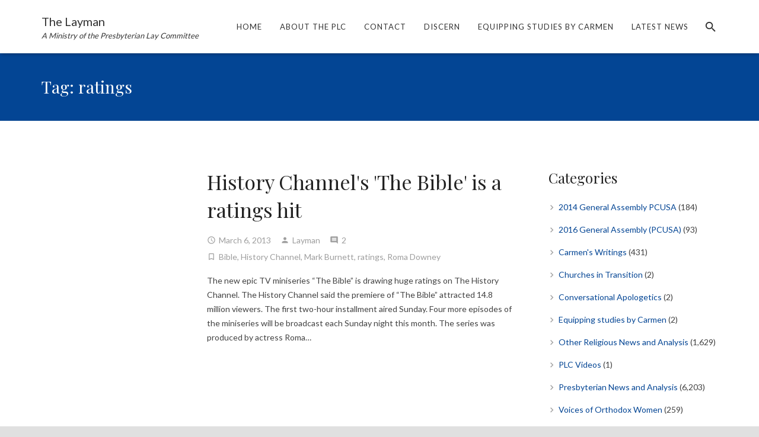

--- FILE ---
content_type: text/html; charset=UTF-8
request_url: https://layman.org/tag/ratings/
body_size: 18014
content:
<!DOCTYPE HTML>
<html class="" lang="en-US">
<head>
	<meta charset="UTF-8">

		<title>ratings Archives - The Presbyterian Lay Committee</title>

	<meta name='robots' content='max-image-preview:large' />
	<style>img:is([sizes="auto" i], [sizes^="auto," i]) { contain-intrinsic-size: 3000px 1500px }</style>
	
<!-- This site is optimized with the Yoast SEO plugin v8.2 - https://yoast.com/wordpress/plugins/seo/ -->
<meta name="robots" content="noindex,follow"/>
<meta name="twitter:card" content="summary" />
<meta name="twitter:title" content="ratings Archives - The Presbyterian Lay Committee" />
<!-- / Yoast SEO plugin. -->

<link rel='dns-prefetch' href='//fonts.googleapis.com' />
<link rel="alternate" type="application/rss+xml" title="The Presbyterian Lay Committee &raquo; Feed" href="https://layman.org/feed/" />
<link rel="alternate" type="application/rss+xml" title="The Presbyterian Lay Committee &raquo; Comments Feed" href="https://layman.org/comments/feed/" />
<link rel="alternate" type="application/rss+xml" title="The Presbyterian Lay Committee &raquo; ratings Tag Feed" href="https://layman.org/tag/ratings/feed/" />
<meta name="viewport" content="width=device-width, initial-scale=1">
<meta name="SKYPE_TOOLBAR" content="SKYPE_TOOLBAR_PARSER_COMPATIBLE">
<script type="text/javascript">
/* <![CDATA[ */
window._wpemojiSettings = {"baseUrl":"https:\/\/s.w.org\/images\/core\/emoji\/16.0.1\/72x72\/","ext":".png","svgUrl":"https:\/\/s.w.org\/images\/core\/emoji\/16.0.1\/svg\/","svgExt":".svg","source":{"concatemoji":"https:\/\/layman.org\/wp-includes\/js\/wp-emoji-release.min.js?ver=6.8.3"}};
/*! This file is auto-generated */
!function(s,n){var o,i,e;function c(e){try{var t={supportTests:e,timestamp:(new Date).valueOf()};sessionStorage.setItem(o,JSON.stringify(t))}catch(e){}}function p(e,t,n){e.clearRect(0,0,e.canvas.width,e.canvas.height),e.fillText(t,0,0);var t=new Uint32Array(e.getImageData(0,0,e.canvas.width,e.canvas.height).data),a=(e.clearRect(0,0,e.canvas.width,e.canvas.height),e.fillText(n,0,0),new Uint32Array(e.getImageData(0,0,e.canvas.width,e.canvas.height).data));return t.every(function(e,t){return e===a[t]})}function u(e,t){e.clearRect(0,0,e.canvas.width,e.canvas.height),e.fillText(t,0,0);for(var n=e.getImageData(16,16,1,1),a=0;a<n.data.length;a++)if(0!==n.data[a])return!1;return!0}function f(e,t,n,a){switch(t){case"flag":return n(e,"\ud83c\udff3\ufe0f\u200d\u26a7\ufe0f","\ud83c\udff3\ufe0f\u200b\u26a7\ufe0f")?!1:!n(e,"\ud83c\udde8\ud83c\uddf6","\ud83c\udde8\u200b\ud83c\uddf6")&&!n(e,"\ud83c\udff4\udb40\udc67\udb40\udc62\udb40\udc65\udb40\udc6e\udb40\udc67\udb40\udc7f","\ud83c\udff4\u200b\udb40\udc67\u200b\udb40\udc62\u200b\udb40\udc65\u200b\udb40\udc6e\u200b\udb40\udc67\u200b\udb40\udc7f");case"emoji":return!a(e,"\ud83e\udedf")}return!1}function g(e,t,n,a){var r="undefined"!=typeof WorkerGlobalScope&&self instanceof WorkerGlobalScope?new OffscreenCanvas(300,150):s.createElement("canvas"),o=r.getContext("2d",{willReadFrequently:!0}),i=(o.textBaseline="top",o.font="600 32px Arial",{});return e.forEach(function(e){i[e]=t(o,e,n,a)}),i}function t(e){var t=s.createElement("script");t.src=e,t.defer=!0,s.head.appendChild(t)}"undefined"!=typeof Promise&&(o="wpEmojiSettingsSupports",i=["flag","emoji"],n.supports={everything:!0,everythingExceptFlag:!0},e=new Promise(function(e){s.addEventListener("DOMContentLoaded",e,{once:!0})}),new Promise(function(t){var n=function(){try{var e=JSON.parse(sessionStorage.getItem(o));if("object"==typeof e&&"number"==typeof e.timestamp&&(new Date).valueOf()<e.timestamp+604800&&"object"==typeof e.supportTests)return e.supportTests}catch(e){}return null}();if(!n){if("undefined"!=typeof Worker&&"undefined"!=typeof OffscreenCanvas&&"undefined"!=typeof URL&&URL.createObjectURL&&"undefined"!=typeof Blob)try{var e="postMessage("+g.toString()+"("+[JSON.stringify(i),f.toString(),p.toString(),u.toString()].join(",")+"));",a=new Blob([e],{type:"text/javascript"}),r=new Worker(URL.createObjectURL(a),{name:"wpTestEmojiSupports"});return void(r.onmessage=function(e){c(n=e.data),r.terminate(),t(n)})}catch(e){}c(n=g(i,f,p,u))}t(n)}).then(function(e){for(var t in e)n.supports[t]=e[t],n.supports.everything=n.supports.everything&&n.supports[t],"flag"!==t&&(n.supports.everythingExceptFlag=n.supports.everythingExceptFlag&&n.supports[t]);n.supports.everythingExceptFlag=n.supports.everythingExceptFlag&&!n.supports.flag,n.DOMReady=!1,n.readyCallback=function(){n.DOMReady=!0}}).then(function(){return e}).then(function(){var e;n.supports.everything||(n.readyCallback(),(e=n.source||{}).concatemoji?t(e.concatemoji):e.wpemoji&&e.twemoji&&(t(e.twemoji),t(e.wpemoji)))}))}((window,document),window._wpemojiSettings);
/* ]]> */
</script>
<style id='wp-emoji-styles-inline-css' type='text/css'>

	img.wp-smiley, img.emoji {
		display: inline !important;
		border: none !important;
		box-shadow: none !important;
		height: 1em !important;
		width: 1em !important;
		margin: 0 0.07em !important;
		vertical-align: -0.1em !important;
		background: none !important;
		padding: 0 !important;
	}
</style>
<link rel='stylesheet' id='wp-block-library-css' href='https://layman.org/wp-includes/css/dist/block-library/style.min.css?ver=6.8.3' type='text/css' media='all' />
<style id='classic-theme-styles-inline-css' type='text/css'>
/*! This file is auto-generated */
.wp-block-button__link{color:#fff;background-color:#32373c;border-radius:9999px;box-shadow:none;text-decoration:none;padding:calc(.667em + 2px) calc(1.333em + 2px);font-size:1.125em}.wp-block-file__button{background:#32373c;color:#fff;text-decoration:none}
</style>
<style id='global-styles-inline-css' type='text/css'>
:root{--wp--preset--aspect-ratio--square: 1;--wp--preset--aspect-ratio--4-3: 4/3;--wp--preset--aspect-ratio--3-4: 3/4;--wp--preset--aspect-ratio--3-2: 3/2;--wp--preset--aspect-ratio--2-3: 2/3;--wp--preset--aspect-ratio--16-9: 16/9;--wp--preset--aspect-ratio--9-16: 9/16;--wp--preset--color--black: #000000;--wp--preset--color--cyan-bluish-gray: #abb8c3;--wp--preset--color--white: #ffffff;--wp--preset--color--pale-pink: #f78da7;--wp--preset--color--vivid-red: #cf2e2e;--wp--preset--color--luminous-vivid-orange: #ff6900;--wp--preset--color--luminous-vivid-amber: #fcb900;--wp--preset--color--light-green-cyan: #7bdcb5;--wp--preset--color--vivid-green-cyan: #00d084;--wp--preset--color--pale-cyan-blue: #8ed1fc;--wp--preset--color--vivid-cyan-blue: #0693e3;--wp--preset--color--vivid-purple: #9b51e0;--wp--preset--gradient--vivid-cyan-blue-to-vivid-purple: linear-gradient(135deg,rgba(6,147,227,1) 0%,rgb(155,81,224) 100%);--wp--preset--gradient--light-green-cyan-to-vivid-green-cyan: linear-gradient(135deg,rgb(122,220,180) 0%,rgb(0,208,130) 100%);--wp--preset--gradient--luminous-vivid-amber-to-luminous-vivid-orange: linear-gradient(135deg,rgba(252,185,0,1) 0%,rgba(255,105,0,1) 100%);--wp--preset--gradient--luminous-vivid-orange-to-vivid-red: linear-gradient(135deg,rgba(255,105,0,1) 0%,rgb(207,46,46) 100%);--wp--preset--gradient--very-light-gray-to-cyan-bluish-gray: linear-gradient(135deg,rgb(238,238,238) 0%,rgb(169,184,195) 100%);--wp--preset--gradient--cool-to-warm-spectrum: linear-gradient(135deg,rgb(74,234,220) 0%,rgb(151,120,209) 20%,rgb(207,42,186) 40%,rgb(238,44,130) 60%,rgb(251,105,98) 80%,rgb(254,248,76) 100%);--wp--preset--gradient--blush-light-purple: linear-gradient(135deg,rgb(255,206,236) 0%,rgb(152,150,240) 100%);--wp--preset--gradient--blush-bordeaux: linear-gradient(135deg,rgb(254,205,165) 0%,rgb(254,45,45) 50%,rgb(107,0,62) 100%);--wp--preset--gradient--luminous-dusk: linear-gradient(135deg,rgb(255,203,112) 0%,rgb(199,81,192) 50%,rgb(65,88,208) 100%);--wp--preset--gradient--pale-ocean: linear-gradient(135deg,rgb(255,245,203) 0%,rgb(182,227,212) 50%,rgb(51,167,181) 100%);--wp--preset--gradient--electric-grass: linear-gradient(135deg,rgb(202,248,128) 0%,rgb(113,206,126) 100%);--wp--preset--gradient--midnight: linear-gradient(135deg,rgb(2,3,129) 0%,rgb(40,116,252) 100%);--wp--preset--font-size--small: 13px;--wp--preset--font-size--medium: 20px;--wp--preset--font-size--large: 36px;--wp--preset--font-size--x-large: 42px;--wp--preset--spacing--20: 0.44rem;--wp--preset--spacing--30: 0.67rem;--wp--preset--spacing--40: 1rem;--wp--preset--spacing--50: 1.5rem;--wp--preset--spacing--60: 2.25rem;--wp--preset--spacing--70: 3.38rem;--wp--preset--spacing--80: 5.06rem;--wp--preset--shadow--natural: 6px 6px 9px rgba(0, 0, 0, 0.2);--wp--preset--shadow--deep: 12px 12px 50px rgba(0, 0, 0, 0.4);--wp--preset--shadow--sharp: 6px 6px 0px rgba(0, 0, 0, 0.2);--wp--preset--shadow--outlined: 6px 6px 0px -3px rgba(255, 255, 255, 1), 6px 6px rgba(0, 0, 0, 1);--wp--preset--shadow--crisp: 6px 6px 0px rgba(0, 0, 0, 1);}:where(.is-layout-flex){gap: 0.5em;}:where(.is-layout-grid){gap: 0.5em;}body .is-layout-flex{display: flex;}.is-layout-flex{flex-wrap: wrap;align-items: center;}.is-layout-flex > :is(*, div){margin: 0;}body .is-layout-grid{display: grid;}.is-layout-grid > :is(*, div){margin: 0;}:where(.wp-block-columns.is-layout-flex){gap: 2em;}:where(.wp-block-columns.is-layout-grid){gap: 2em;}:where(.wp-block-post-template.is-layout-flex){gap: 1.25em;}:where(.wp-block-post-template.is-layout-grid){gap: 1.25em;}.has-black-color{color: var(--wp--preset--color--black) !important;}.has-cyan-bluish-gray-color{color: var(--wp--preset--color--cyan-bluish-gray) !important;}.has-white-color{color: var(--wp--preset--color--white) !important;}.has-pale-pink-color{color: var(--wp--preset--color--pale-pink) !important;}.has-vivid-red-color{color: var(--wp--preset--color--vivid-red) !important;}.has-luminous-vivid-orange-color{color: var(--wp--preset--color--luminous-vivid-orange) !important;}.has-luminous-vivid-amber-color{color: var(--wp--preset--color--luminous-vivid-amber) !important;}.has-light-green-cyan-color{color: var(--wp--preset--color--light-green-cyan) !important;}.has-vivid-green-cyan-color{color: var(--wp--preset--color--vivid-green-cyan) !important;}.has-pale-cyan-blue-color{color: var(--wp--preset--color--pale-cyan-blue) !important;}.has-vivid-cyan-blue-color{color: var(--wp--preset--color--vivid-cyan-blue) !important;}.has-vivid-purple-color{color: var(--wp--preset--color--vivid-purple) !important;}.has-black-background-color{background-color: var(--wp--preset--color--black) !important;}.has-cyan-bluish-gray-background-color{background-color: var(--wp--preset--color--cyan-bluish-gray) !important;}.has-white-background-color{background-color: var(--wp--preset--color--white) !important;}.has-pale-pink-background-color{background-color: var(--wp--preset--color--pale-pink) !important;}.has-vivid-red-background-color{background-color: var(--wp--preset--color--vivid-red) !important;}.has-luminous-vivid-orange-background-color{background-color: var(--wp--preset--color--luminous-vivid-orange) !important;}.has-luminous-vivid-amber-background-color{background-color: var(--wp--preset--color--luminous-vivid-amber) !important;}.has-light-green-cyan-background-color{background-color: var(--wp--preset--color--light-green-cyan) !important;}.has-vivid-green-cyan-background-color{background-color: var(--wp--preset--color--vivid-green-cyan) !important;}.has-pale-cyan-blue-background-color{background-color: var(--wp--preset--color--pale-cyan-blue) !important;}.has-vivid-cyan-blue-background-color{background-color: var(--wp--preset--color--vivid-cyan-blue) !important;}.has-vivid-purple-background-color{background-color: var(--wp--preset--color--vivid-purple) !important;}.has-black-border-color{border-color: var(--wp--preset--color--black) !important;}.has-cyan-bluish-gray-border-color{border-color: var(--wp--preset--color--cyan-bluish-gray) !important;}.has-white-border-color{border-color: var(--wp--preset--color--white) !important;}.has-pale-pink-border-color{border-color: var(--wp--preset--color--pale-pink) !important;}.has-vivid-red-border-color{border-color: var(--wp--preset--color--vivid-red) !important;}.has-luminous-vivid-orange-border-color{border-color: var(--wp--preset--color--luminous-vivid-orange) !important;}.has-luminous-vivid-amber-border-color{border-color: var(--wp--preset--color--luminous-vivid-amber) !important;}.has-light-green-cyan-border-color{border-color: var(--wp--preset--color--light-green-cyan) !important;}.has-vivid-green-cyan-border-color{border-color: var(--wp--preset--color--vivid-green-cyan) !important;}.has-pale-cyan-blue-border-color{border-color: var(--wp--preset--color--pale-cyan-blue) !important;}.has-vivid-cyan-blue-border-color{border-color: var(--wp--preset--color--vivid-cyan-blue) !important;}.has-vivid-purple-border-color{border-color: var(--wp--preset--color--vivid-purple) !important;}.has-vivid-cyan-blue-to-vivid-purple-gradient-background{background: var(--wp--preset--gradient--vivid-cyan-blue-to-vivid-purple) !important;}.has-light-green-cyan-to-vivid-green-cyan-gradient-background{background: var(--wp--preset--gradient--light-green-cyan-to-vivid-green-cyan) !important;}.has-luminous-vivid-amber-to-luminous-vivid-orange-gradient-background{background: var(--wp--preset--gradient--luminous-vivid-amber-to-luminous-vivid-orange) !important;}.has-luminous-vivid-orange-to-vivid-red-gradient-background{background: var(--wp--preset--gradient--luminous-vivid-orange-to-vivid-red) !important;}.has-very-light-gray-to-cyan-bluish-gray-gradient-background{background: var(--wp--preset--gradient--very-light-gray-to-cyan-bluish-gray) !important;}.has-cool-to-warm-spectrum-gradient-background{background: var(--wp--preset--gradient--cool-to-warm-spectrum) !important;}.has-blush-light-purple-gradient-background{background: var(--wp--preset--gradient--blush-light-purple) !important;}.has-blush-bordeaux-gradient-background{background: var(--wp--preset--gradient--blush-bordeaux) !important;}.has-luminous-dusk-gradient-background{background: var(--wp--preset--gradient--luminous-dusk) !important;}.has-pale-ocean-gradient-background{background: var(--wp--preset--gradient--pale-ocean) !important;}.has-electric-grass-gradient-background{background: var(--wp--preset--gradient--electric-grass) !important;}.has-midnight-gradient-background{background: var(--wp--preset--gradient--midnight) !important;}.has-small-font-size{font-size: var(--wp--preset--font-size--small) !important;}.has-medium-font-size{font-size: var(--wp--preset--font-size--medium) !important;}.has-large-font-size{font-size: var(--wp--preset--font-size--large) !important;}.has-x-large-font-size{font-size: var(--wp--preset--font-size--x-large) !important;}
:where(.wp-block-post-template.is-layout-flex){gap: 1.25em;}:where(.wp-block-post-template.is-layout-grid){gap: 1.25em;}
:where(.wp-block-columns.is-layout-flex){gap: 2em;}:where(.wp-block-columns.is-layout-grid){gap: 2em;}
:root :where(.wp-block-pullquote){font-size: 1.5em;line-height: 1.6;}
</style>
<link rel='stylesheet' id='us-font-1-css' href='https://fonts.googleapis.com/css?family=Playfair+Display%3A400%2C700&#038;subset=latin&#038;ver=6.8.3' type='text/css' media='all' />
<link rel='stylesheet' id='us-font-2-css' href='https://fonts.googleapis.com/css?family=Lato%3A400%2C700&#038;subset=latin&#038;ver=6.8.3' type='text/css' media='all' />
<link rel='stylesheet' id='us-base-css' href='//layman.org/wp-content/themes/Zephyr/framework/css/us-base.min.css?ver=4.4.1' type='text/css' media='all' />
<link rel='stylesheet' id='us-style-css' href='//layman.org/wp-content/themes/Zephyr/css/style.min.css?ver=4.4.1' type='text/css' media='all' />
<link rel='stylesheet' id='us-responsive-css' href='//layman.org/wp-content/themes/Zephyr/css/responsive.min.css?ver=4.4.1' type='text/css' media='all' />
<script>if (document.location.protocol != "https:") {document.location = document.URL.replace(/^http:/i, "https:");}</script><link rel="https://api.w.org/" href="https://layman.org/wp-json/" /><link rel="alternate" title="JSON" type="application/json" href="https://layman.org/wp-json/wp/v2/tags/200" /><link rel="EditURI" type="application/rsd+xml" title="RSD" href="https://layman.org/xmlrpc.php?rsd" />
<script type="text/javascript">
	if ( ! /Android|webOS|iPhone|iPad|iPod|BlackBerry|IEMobile|Opera Mini/i.test(navigator.userAgent)) {
		var root = document.getElementsByTagName( 'html' )[0]
		root.className += " no-touch";
	}
</script>
<meta name="generator" content="Powered by Visual Composer - drag and drop page builder for WordPress."/>
<!--[if lte IE 9]><link rel="stylesheet" type="text/css" href="https://layman.org/wp-content/plugins/js_composer/assets/css/vc_lte_ie9.min.css" media="screen"><![endif]--><meta name="google-site-verification" content="K_l_3Zpj1en1whffRZ2vzcuPVbc_FYpPFHf0RQJ0c9o" />
<script>
  (function(i,s,o,g,r,a,m){i['GoogleAnalyticsObject']=r;i[r]=i[r]||function(){
  (i[r].q=i[r].q||[]).push(arguments)},i[r].l=1*new Date();a=s.createElement(o),
  m=s.getElementsByTagName(o)[0];a.async=1;a.src=g;m.parentNode.insertBefore(a,m)
  })(window,document,'script','https://www.google-analytics.com/analytics.js','ga');

  ga('create', 'UA-84863099-1', 'auto');
  ga('send', 'pageview');

</script><noscript><style type="text/css"> .wpb_animate_when_almost_visible { opacity: 1; }</style></noscript>
			<style id='us-theme-options-css' type="text/css">html {font-family:"Lato", sans-serif;font-size:14px;line-height:24px;font-weight:400;}.w-text.font_main_menu,.w-nav-item {font-family:"Lato", sans-serif;font-weight:400;}h1, h2, h3, h4, h5, h6,.w-text.font_heading,.w-blog-post.format-quote blockquote,.w-counter-number,.w-pricing-item-price,.w-tabs-item-title,.stats-block .stats-desc .stats-number {font-family:"Playfair Display", serif;font-weight:400;}h1 {font-size:40px;letter-spacing:0px;}h2 {font-size:34px;letter-spacing:0px;}h3 {font-size:28px;letter-spacing:0px;}h4,.widgettitle,.comment-reply-title,.woocommerce #reviews h2,.woocommerce .related > h2,.woocommerce .upsells > h2,.woocommerce .cross-sells > h2 {font-size:24px;letter-spacing:0px;}h5 {font-size:20px;letter-spacing:0px;}h6 {font-size:18px;letter-spacing:0px;}@media (max-width:767px) {html {font-size:16px;line-height:28px;}h1 {font-size:30px;}h1.vc_custom_heading {font-size:30px !important;}h2 {font-size:26px;}h2.vc_custom_heading {font-size:26px !important;}h3 {font-size:24px;}h3.vc_custom_heading {font-size:24px !important;}h4,.widgettitle,.comment-reply-title,.woocommerce #reviews h2,.woocommerce .related > h2,.woocommerce .upsells > h2,.woocommerce .cross-sells > h2 {font-size:22px;}h4.vc_custom_heading {font-size:22px !important;}h5 {font-size:20px;}h5.vc_custom_heading {font-size:20px !important;}h6 {font-size:18px;}h6.vc_custom_heading {font-size:18px !important;}}body,.header_hor .l-header.pos_fixed {min-width:1300px;}.l-canvas.type_boxed,.l-canvas.type_boxed .l-subheader,.l-canvas.type_boxed .l-section.type_sticky,.l-canvas.type_boxed ~ .l-footer {max-width:1300px;}.header_hor .l-subheader-h,.l-titlebar-h,.l-main-h,.l-section-h,.w-tabs-section-content-h,.w-blog-post-body {max-width:1140px;}@media (max-width:1290px) {.l-section:not(.width_full) .owl-nav {display:none;}}@media (max-width:1340px) {.l-section:not(.width_full) .w-blog .owl-nav {display:none;}}.l-sidebar {width:25%;}.l-content {width:70%;}@media (max-width:767px) {.g-cols > div:not([class*=" vc_col-"]) {float:none;width:100%;margin:0 0 2rem;}.g-cols.type_boxes > div,.g-cols > div:last-child,.g-cols > div.has-fill {margin-bottom:0;}.vc_wp_custommenu.layout_hor,.align_center_xs,.align_center_xs .w-socials {text-align:center;}}@media screen and (max-width:1200px) {.w-portfolio[class*="cols_"] .w-portfolio-item {width:33.3333333333%;}.w-portfolio[class*="cols_"] .w-portfolio-item.size_2x1,.w-portfolio[class*="cols_"] .w-portfolio-item.size_2x2 {width:66.6666666667%;}}@media screen and (max-width:900px) {.w-portfolio[class*="cols_"] .w-portfolio-item {width:50%;}.w-portfolio[class*="cols_"] .w-portfolio-item.size_2x1,.w-portfolio[class*="cols_"] .w-portfolio-item.size_2x2 {width:100%;}}@media screen and (max-width:600px) {.w-portfolio[class*="cols_"] .w-portfolio-item {width:100%;}}@media screen and (max-width:1200px) {.w-blog[class*="cols_"] .w-blog-post {width:33.3333333333%;}}@media screen and (max-width:900px) {.w-blog[class*="cols_"] .w-blog-post {width:50%;}}@media screen and (max-width:600px) {.w-blog[class*="cols_"] .w-blog-post {width:100%;}}@media (min-width:901px) {.l-subheader.at_top { display:none; }.header_hor .l-subheader.at_top {line-height:40px;height:40px;}.header_hor .l-header.sticky .l-subheader.at_top {line-height:0px;height:0px;overflow:hidden;}.header_hor .l-subheader.at_middle {line-height:90px;height:90px;}.header_hor .l-header.sticky .l-subheader.at_middle {line-height:90px;height:90px;}.l-subheader.at_bottom { display:none; }.header_hor .l-subheader.at_bottom {line-height:50px;height:50px;}.header_hor .l-header.sticky .l-subheader.at_bottom {line-height:50px;height:50px;}.header_hor .l-header.pos_fixed + .l-titlebar,.header_hor .sidebar_left .l-header.pos_fixed + .l-main,.header_hor .sidebar_right .l-header.pos_fixed + .l-main,.header_hor .sidebar_none .l-header.pos_fixed + .l-main .l-section:first-child,.header_hor.header_inpos_below .l-header.pos_fixed ~ .l-main .l-section:nth-child(2),.header_hor .l-header.pos_static.bg_transparent + .l-titlebar,.header_hor .sidebar_left .l-header.pos_static.bg_transparent + .l-main,.header_hor .sidebar_right .l-header.pos_static.bg_transparent + .l-main,.header_hor .sidebar_none .l-header.pos_static.bg_transparent + .l-main .l-section:first-child {padding-top:90px;}.header_hor .l-header.pos_static.bg_solid + .l-main .l-section.preview_trendy .w-blog-post-preview {top:-90px;}.header_hor.header_inpos_bottom .l-header.pos_fixed ~ .l-main .l-section:first-child {padding-bottom:90px;}.header_hor .l-header.bg_transparent ~ .l-main .l-section.valign_center:first-child > .l-section-h {top:-45px;}.header_hor.header_inpos_bottom .l-header.pos_fixed.bg_transparent ~ .l-main .l-section.valign_center:first-child > .l-section-h {top:45px;}.header_hor .l-header.pos_fixed ~ .l-main .l-section.height_full:not(:first-child) {min-height:calc(100vh - 90px);}.admin-bar.header_hor .l-header.pos_fixed ~ .l-main .l-section.height_full:not(:first-child) {min-height:calc(100vh - 122px);}.header_hor .l-header.pos_fixed ~ .l-main .l-section.sticky {top:90px;}.admin-bar.header_hor .l-header.pos_fixed ~ .l-main .l-section.sticky {top:122px;}.header_hor .sidebar_none .l-header.pos_fixed.sticky + .l-main .l-section.type_sticky:first-child {padding-top:90px;}.header_ver {padding-left:300px;position:relative;}.rtl.header_ver {padding-left:0;padding-right:300px;}.header_ver .l-header,.header_ver .l-header .w-cart-notification {width:300px;}.header_ver .l-navigation-item.to_next {left:calc(300px - 13.5rem);}.no-touch .header_ver .l-navigation-item.to_next:hover {left:300px;}.rtl.header_ver .l-navigation-item.to_next {right:calc(300px - 13.5rem);}.no-touch .rtl.header_ver .l-navigation-item.to_next:hover {right:300px;}.header_ver .w-nav.type_desktop [class*="columns"] .w-nav-list.level_2 {width:calc(100vw - 300px);max-width:980px;}}@media (min-width:601px) and (max-width:900px) {.l-subheader.at_top { display:none; }.header_hor .l-subheader.at_top {line-height:36px;height:36px;}.header_hor .l-header.sticky .l-subheader.at_top {line-height:36px;height:36px;}.header_hor .l-subheader.at_middle {line-height:80px;height:80px;}.header_hor .l-header.sticky .l-subheader.at_middle {line-height:50px;height:50px;}.l-subheader.at_bottom { display:none; }.header_hor .l-subheader.at_bottom {line-height:50px;height:50px;}.header_hor .l-header.sticky .l-subheader.at_bottom {line-height:50px;height:50px;}.header_hor .l-header.pos_fixed + .l-titlebar,.header_hor .sidebar_left .l-header.pos_fixed + .l-main,.header_hor .sidebar_right .l-header.pos_fixed + .l-main,.header_hor .sidebar_none .l-header.pos_fixed + .l-main .l-section:first-child,.header_hor .l-header.pos_static.bg_transparent + .l-titlebar,.header_hor .sidebar_left .l-header.pos_static.bg_transparent + .l-main,.header_hor .sidebar_right .l-header.pos_static.bg_transparent + .l-main,.header_hor .sidebar_none .l-header.pos_static.bg_transparent + .l-main .l-section:first-child {padding-top:80px;}.header_hor .l-header.pos_static.bg_solid + .l-main .l-section.preview_trendy .w-blog-post-preview {top:-80px;}.header_hor .l-header.pos_fixed ~ .l-main .l-section.sticky {top:50px;}.admin-bar.header_hor .l-header.pos_fixed ~ .l-main .l-section.sticky {top:96px;}.header_hor .sidebar_none .l-header.pos_fixed.sticky + .l-main .l-section.type_sticky:first-child {padding-top:50px;}.header_ver .l-header {width:300px;}}@media (max-width:600px) {.l-subheader.at_top { display:none; }.header_hor .l-subheader.at_top {line-height:36px;height:36px;}.header_hor .l-header.sticky .l-subheader.at_top {line-height:36px;height:36px;}.header_hor .l-subheader.at_middle {line-height:60px;height:60px;}.header_hor .l-header.sticky .l-subheader.at_middle {line-height:50px;height:50px;}.l-subheader.at_bottom { display:none; }.header_hor .l-subheader.at_bottom {line-height:50px;height:50px;}.header_hor .l-header.sticky .l-subheader.at_bottom {line-height:50px;height:50px;}.header_hor .l-header.pos_fixed + .l-titlebar,.header_hor .sidebar_left .l-header.pos_fixed + .l-main,.header_hor .sidebar_right .l-header.pos_fixed + .l-main,.header_hor .sidebar_none .l-header.pos_fixed + .l-main .l-section:first-child,.header_hor .l-header.pos_static.bg_transparent + .l-titlebar,.header_hor .sidebar_left .l-header.pos_static.bg_transparent + .l-main,.header_hor .sidebar_right .l-header.pos_static.bg_transparent + .l-main,.header_hor .sidebar_none .l-header.pos_static.bg_transparent + .l-main .l-section:first-child {padding-top:60px;}.header_hor .l-header.pos_static.bg_solid + .l-main .l-section.preview_trendy .w-blog-post-preview {top:-60px;}.header_hor .l-header.pos_fixed ~ .l-main .l-section.sticky {top:50px;}.header_hor .sidebar_none .l-header.pos_fixed.sticky + .l-main .l-section.type_sticky:first-child {padding-top:50px;}}@media (min-width:901px) {.ush_image_1 { height:60px; }.l-header.sticky .ush_image_1 { height:60px; }}@media (min-width:601px) and (max-width:900px) {.ush_image_1 { height:40px; }.l-header.sticky .ush_image_1 { height:40px; }}@media (max-width:600px) {.ush_image_1 { height:30px; }.l-header.sticky .ush_image_1 { height:30px; }}.ush_text_2 .w-text-value { color:; }@media (min-width:901px) {.ush_text_2 { font-size:13px; }}@media (min-width:601px) and (max-width:900px) {.ush_text_2 { font-size:13px; }}@media (max-width:600px) {.ush_text_2 { font-size:13px; }}.ush_text_2 { white-space:nowrap; }.ush_text_3 .w-text-value { color:; }@media (min-width:901px) {.ush_text_3 { font-size:13px; }}@media (min-width:601px) and (max-width:900px) {.ush_text_3 { font-size:13px; }}@media (max-width:600px) {.ush_text_3 { font-size:13px; }}.ush_text_3 { white-space:nowrap; }.ush_text_4 .w-text-value { color:; }@media (min-width:901px) {.ush_text_4 { font-size:13px; }}@media (min-width:601px) and (max-width:900px) {.ush_text_4 { font-size:13px; }}@media (max-width:600px) {.ush_text_4 { font-size:13px; }}.ush_text_4 { white-space:nowrap; }.ush_text_1 .w-text-value { color:; }@media (min-width:901px) {.ush_text_1 { font-size:20px; }}@media (min-width:601px) and (max-width:900px) {.ush_text_1 { font-size:18px; }}@media (max-width:600px) {.ush_text_1 { font-size:18px; }}.ush_text_1 { white-space:nowrap; }.ush_text_5 .w-text-value { color:; }@media (min-width:901px) {.ush_text_5 { font-size:13px; }}@media (min-width:601px) and (max-width:900px) {.ush_text_5 { font-size:13px; }}@media (max-width:600px) {.ush_text_5 { font-size:13px; }}.ush_text_5 { white-space:nowrap; }.header_hor .ush_menu_1.type_desktop .w-nav-list.level_1 > .menu-item > a {padding:0 15px;}.header_ver .ush_menu_1.type_desktop {line-height:30px;}.ush_menu_1.type_desktop .btn.w-nav-item.level_1 > .w-nav-anchor {margin:7.5px;}.ush_menu_1.type_desktop .w-nav-list.level_1 > .menu-item > a,.ush_menu_1.type_desktop [class*="columns"] .menu-item-has-children .w-nav-anchor.level_2 {font-size:13px;}.ush_menu_1.type_desktop .w-nav-anchor:not(.level_1) {font-size:13px;}.ush_menu_1.type_mobile .w-nav-anchor.level_1 {font-size:15px;}.ush_menu_1.type_mobile .w-nav-anchor:not(.level_1) {font-size:14px;}@media screen and (max-width:900px) {.header_hor .w-nav-list.hide_for_mobiles {display:none;}}@media (min-width:901px) {.ush_search_1.layout_simple {max-width:240px;}.ush_search_1.layout_modern.active {width:240px;}}@media (min-width:601px) and (max-width:900px) {.ush_search_1.layout_simple {max-width:200px;}.ush_search_1.layout_modern.active {width:200px;}}@media (min-width:901px) {.ush_socials_1 {font-size:18px;}}@media (min-width:601px) and (max-width:900px) {.ush_socials_1 {font-size:18px;}}@media (max-width:600px) {.ush_socials_1 {font-size:18px;}}.ush_socials_1 .custom .w-socials-item-link-hover {background-color:#1abc9c;}.ush_socials_1.color_brand .custom .w-socials-item-link {color:#1abc9c;}@media (min-width:901px) {.ush_dropdown_1 .w-dropdown-h {font-size:13px;}}@media (min-width:601px) and (max-width:900px) {.ush_dropdown_1 .w-dropdown-h {font-size:13px;}}@media (max-width:600px) {.ush_dropdown_1 .w-dropdown-h {font-size:13px;}}@media (min-width:901px) {.ush_cart_1 .w-cart-link {font-size:20px;}}@media (min-width:601px) and (max-width:900px) {.ush_cart_1 .w-cart-link {font-size:20px;}}@media (max-width:600px) {.ush_cart_1 .w-cart-link {font-size:20px;}}body {background-color:#e0e0e0;}.l-subheader.at_top,.l-subheader.at_top .w-dropdown-list,.header_hor .l-subheader.at_top .type_mobile .w-nav-list.level_1 {background-color:#034594;}.l-subheader.at_top,.l-subheader.at_top .w-dropdown.active,.header_hor .l-subheader.at_top .type_mobile .w-nav-list.level_1 {color:#c8b8e5;}.no-touch .l-subheader.at_top a:hover,.no-touch .l-subheader.at_top .w-cart-quantity,.no-touch .l-header.bg_transparent .l-subheader.at_top .w-dropdown.active a:hover {color:#ffffff;}.header_ver .l-header,.header_hor .l-subheader.at_middle,.l-subheader.at_middle .w-dropdown-list,.header_hor .l-subheader.at_middle .type_mobile .w-nav-list.level_1 {background-color:#ffffff;}.l-subheader.at_middle,.l-subheader.at_middle .w-dropdown.active,.header_hor .l-subheader.at_middle .type_mobile .w-nav-list.level_1 {color:#333333;}.no-touch .l-subheader.at_middle a:hover,.no-touch .l-subheader.at_middle .w-cart-quantity,.no-touch .l-header.bg_transparent .l-subheader.at_middle .w-dropdown.active a:hover {color:#034594;}.l-subheader.at_bottom,.l-subheader.at_bottom .w-dropdown-list,.header_hor .l-subheader.at_bottom .type_mobile .w-nav-list.level_1 {background-color:#034594;}.l-subheader.at_bottom,.l-subheader.at_bottom .w-dropdown.active,.header_hor .l-subheader.at_bottom .type_mobile .w-nav-list.level_1 {color:#c8b8e5;}.no-touch .l-subheader.at_bottom a:hover,.no-touch .l-subheader.at_bottom .w-cart-quantity,.no-touch .l-header.bg_transparent .l-subheader.at_bottom .w-dropdown.active a:hover {color:#fff;}.l-header.bg_transparent:not(.sticky) .l-subheader {color:#fff;}.no-touch .l-header.bg_transparent:not(.sticky) a:not(.w-nav-anchor):hover,.no-touch .l-header.bg_transparent:not(.sticky) .type_desktop .w-nav-item.level_1:hover > .w-nav-anchor {color:#fff;}.l-header.bg_transparent:not(.sticky) .w-nav-title:after {background-color:#fff;}.w-search-form {background-color:#034594;color:#fff;}.w-search.layout_fullscreen .w-search-background {background-color:#034594;}.w-search.layout_fullscreen input:focus + .w-form-row-field-bar:before,.w-search.layout_fullscreen input:focus + .w-form-row-field-bar:after {background-color:#fff;}.no-touch .w-nav-item.level_1:hover > .w-nav-anchor {background-color:#ffffff;color:#034594;}.w-nav-title:after {background-color:#034594;}.w-nav-item.level_1.current-menu-item > .w-nav-anchor,.w-nav-item.level_1.current-menu-parent > .w-nav-anchor,.w-nav-item.level_1.current-menu-ancestor > .w-nav-anchor {background-color:;color:#034594;}.l-header.bg_transparent:not(.sticky) .type_desktop .w-nav-item.level_1.current-menu-item > .w-nav-anchor,.l-header.bg_transparent:not(.sticky) .type_desktop .w-nav-item.level_1.current-menu-ancestor > .w-nav-anchor {color:#ffc670;}.w-nav-list:not(.level_1) {background-color:#fff;color:#212121;}.w-nav-anchor:not(.level_1) .ripple {background-color:#212121;}.no-touch .w-nav-item:not(.level_1):hover > .w-nav-anchor {background-color:#eee;color:#212121;}.w-nav-item:not(.level_1).current-menu-item > .w-nav-anchor,.w-nav-item:not(.level_1).current-menu-parent > .w-nav-anchor,.w-nav-item:not(.level_1).current-menu-ancestor > .w-nav-anchor {background-color:#f7f7f7;color:#034594;}.btn.w-menu-item,.btn.menu-item.level_1 > a,.l-footer .vc_wp_custommenu.layout_hor .btn > a {background-color:#fff !important;color:#034594 !important;}.no-touch .btn.w-menu-item:hover,.no-touch .btn.menu-item.level_1 > a:hover,.no-touch .l-footer .vc_wp_custommenu.layout_hor .btn > a:hover {background-color:#fff !important;color:#034594 !important;}body.us_iframe,.l-preloader,.l-canvas,.l-footer,.l-popup-box-content,.w-blog.layout_flat .w-blog-post-h,.w-cart-dropdown,.w-pricing.style_1 .w-pricing-item-h,.w-person.layout_card,.select2-dropdown,.us-woo-shop_modern .product-h,.no-touch .us-woo-shop_modern .product-meta,.woocommerce #payment .payment_box,.widget_layered_nav ul li.chosen,.wpcf7-form-control-wrap.type_select:after {background-color:#fff;}.woocommerce #payment .payment_methods li > input:checked + label,.woocommerce .blockUI.blockOverlay {background-color:#fff !important;}button.w-btn.color_contrast.style_raised,a.w-btn.color_contrast.style_raised,.w-iconbox.style_circle.color_contrast .w-iconbox-icon {color:#fff;}.l-section.color_alternate,.l-titlebar.color_alternate,.l-section.for_blogpost .w-blog-post-preview,.l-section.for_related > .l-section-h,.l-canvas.sidebar_none .l-section.for_comments,.w-actionbox.color_light,.w-author,.w-blog.layout_latest .w-blog-post-meta-date,.no-touch .w-btn.style_flat:hover,.no-touch .pagination a.page-numbers:hover,.g-filters-item .ripple,.w-form.for_protected,.w-iconbox.style_circle.color_light .w-iconbox-icon,.g-loadmore-btn,.no-touch .owl-prev:hover,.no-touch .owl-next:hover,.w-profile,.w-pricing.style_1 .w-pricing-item-header,.w-pricing.style_2 .w-pricing-item-h,.w-progbar-bar,.w-progbar.style_3 .w-progbar-bar:before,.w-progbar.style_3 .w-progbar-bar-count,.l-main .w-socials-item-link,.w-tabs-item .ripple,.w-tabs.layout_timeline .w-tabs-item,.w-tabs.layout_timeline .w-tabs-section-header-h,.w-testimonials.style_1 .w-testimonial-h,.widget_calendar #calendar_wrap,.no-touch .l-main .widget_nav_menu a:hover,.woocommerce .login,.woocommerce .track_order,.woocommerce .checkout_coupon,.woocommerce .lost_reset_password,.woocommerce .register,.no-touch .us-woo-shop_modern .product-h .button:hover,.woocommerce .variations_form,.woocommerce .variations_form .variations td.value:after,.woocommerce .comment-respond,.woocommerce .stars span a:after,.woocommerce .cart_totals,.no-touch .woocommerce .product-remove a:hover,.woocommerce .checkout #order_review,.woocommerce ul.order_details,.widget_shopping_cart,.widget_layered_nav ul,.smile-icon-timeline-wrap .timeline-wrapper .timeline-block,.smile-icon-timeline-wrap .timeline-feature-item.feat-item {background-color:#f5f5f5;}.timeline-wrapper .timeline-post-right .ult-timeline-arrow l,.timeline-wrapper .timeline-post-left .ult-timeline-arrow l,.timeline-feature-item.feat-item .ult-timeline-arrow l {border-color:#f5f5f5;}hr,td,th,input,textarea,select,.l-section,.vc_column_container,.vc_column-inner,.w-form-row-field input:focus,.w-form-row-field textarea:focus,.widget_search input[type="text"]:focus,.w-image,.w-separator,.w-sharing-item,.w-tabs-list,.w-tabs-section,.w-tabs-section-header:before,.l-main .widget_nav_menu .menu,.l-main .widget_nav_menu .menu-item a,.wpml-ls-legacy-dropdown a,.wpml-ls-legacy-dropdown-click a,.woocommerce .quantity.buttons_added input.qty,.woocommerce .quantity.buttons_added .plus,.woocommerce .quantity.buttons_added .minus,.woocommerce-tabs .tabs,.woocommerce .related,.woocommerce .upsells,.woocommerce .cross-sells,.woocommerce ul.order_details li,.select2-selection--single,.smile-icon-timeline-wrap .timeline-line {border-color:#e0e0e0;}.w-iconbox.style_default.color_light .w-iconbox-icon,.w-separator,.pagination .page-numbers,.woocommerce .star-rating:before {color:#e0e0e0;}button.w-btn.color_light.style_raised,a.w-btn.color_light.style_raised,.no-touch .color_alternate .w-btn.style_flat:hover,.no-touch .g-loadmore-btn:hover,.color_alternate .g-filters-item .ripple,.color_alternate .w-tabs-item .ripple,.no-touch .color_alternate .owl-prev:hover,.no-touch .color_alternate .owl-next:hover,.no-touch .color_alternate .pagination a.page-numbers:hover,.no-touch .woocommerce #payment .payment_methods li > label:hover,.widget_price_filter .ui-slider:before {background-color:#e0e0e0;}h1, h2, h3, h4, h5, h6,.w-counter-number {color:#212121;}.w-progbar.color_heading .w-progbar-bar-h {background-color:#212121;}.l-canvas,.l-footer,.l-popup-box-content,button.w-btn.color_light.style_raised,a.w-btn.color_light.style_raised,.w-blog.layout_flat .w-blog-post-h,.w-cart-dropdown,.w-iconbox.style_circle.color_light .w-iconbox-icon,.w-pricing-item-h,.w-person.layout_card,.w-tabs.layout_timeline .w-tabs-item,.w-tabs.layout_timeline .w-tabs-section-header-h,.w-testimonials.style_1 .w-testimonial-h,.woocommerce .form-row .chosen-drop,.us-woo-shop_modern .product-h,.select2-dropdown {color:#424242;}button.w-btn.color_contrast.style_raised,a.w-btn.color_contrast.style_raised,.w-iconbox.style_circle.color_contrast .w-iconbox-icon,.w-progbar.color_text .w-progbar-bar-h,.w-scroller-dot span {background-color:#424242;}.w-scroller-dot span {box-shadow:0 0 0 2px #424242;}a {color:#034594;}.no-touch a:hover,.no-touch a:hover + .w-blog-post-body .w-blog-post-title a,.no-touch .w-blog-post-title a:hover {color:#ffb03a;}.no-touch .w-cart-dropdown a:not(.button):hover {color:#ffb03a !important;}.highlight_primary,.l-preloader,button.w-btn.color_primary.style_flat,a.w-btn.color_primary.style_flat,.w-counter.color_primary .w-counter-number,.w-iconbox.style_default.color_primary .w-iconbox-icon,.g-filters-item.active,.w-form-row.focused:before,.w-form-row.focused > i,.no-touch .w-sharing.type_simple.color_primary .w-sharing-item:hover .w-sharing-icon,.w-separator.color_primary,.w-tabs-item.active,.w-tabs-section.active .w-tabs-section-header,.l-main .widget_nav_menu .menu-item.current-menu-item > a,.no-touch .us-woo-shop_modern .product-h a.button,.woocommerce-tabs .tabs li.active,.woocommerce #payment .payment_methods li > input:checked + label,input[type="radio"]:checked + .wpcf7-list-item-label:before,input[type="checkbox"]:checked + .wpcf7-list-item-label:before {color:#034594;}.l-section.color_primary,.l-titlebar.color_primary,.no-touch .l-navigation-item:hover .l-navigation-item-arrow,.highlight_primary_bg,.w-actionbox.color_primary,.w-blog-post-preview-icon,button,input[type="submit"],a.w-btn.color_primary.style_raised,.pagination .page-numbers.current,.w-form-row.focused .w-form-row-field-bar:before,.w-form-row.focused .w-form-row-field-bar:after,.w-iconbox.style_circle.color_primary .w-iconbox-icon,.w-pricing.style_1 .type_featured .w-pricing-item-header,.w-pricing.style_2 .type_featured .w-pricing-item-h,.w-progbar.color_primary .w-progbar-bar-h,.w-sharing.type_solid.color_primary .w-sharing-item,.w-sharing.type_fixed.color_primary .w-sharing-item,.w-tabs-list-bar,.w-tabs.layout_timeline .w-tabs-item.active,.no-touch .w-tabs.layout_timeline .w-tabs-item:hover,.w-tabs.layout_timeline .w-tabs-section.active .w-tabs-section-header-h,.rsDefault .rsThumb.rsNavSelected,.woocommerce .button.alt,.woocommerce .button.checkout,.widget_price_filter .ui-slider-range,.widget_price_filter .ui-slider-handle,.select2-results__option--highlighted,.smile-icon-timeline-wrap .timeline-separator-text .sep-text,.smile-icon-timeline-wrap .timeline-wrapper .timeline-dot,.smile-icon-timeline-wrap .timeline-feature-item .timeline-dot,.l-body .cl-btn {background-color:#034594;}.l-content blockquote,.g-filters-item.active,input:focus,textarea:focus,.w-separator.color_primary,.owl-dot.active span,.rsBullet.rsNavSelected span,.woocommerce .quantity.buttons_added input.qty:focus,.validate-required.woocommerce-validated input:focus,.validate-required.woocommerce-invalid input:focus,.woocommerce .button.loading:before,.woocommerce .button.loading:after,.woocommerce .form-row .chosen-search input[type="text"]:focus,.woocommerce-tabs .tabs li.active {border-color:#034594;}input:focus,textarea:focus {box-shadow:0 -1px 0 0 #034594 inset;}.highlight_secondary,.no-touch .w-blognav-prev:hover .w-blognav-title,.no-touch .w-blognav-next:hover .w-blognav-title,button.w-btn.color_secondary.style_flat,a.w-btn.color_secondary.style_flat,.w-counter.color_secondary .w-counter-number,.w-iconbox.style_default.color_secondary .w-iconbox-icon,.w-iconbox.style_default .w-iconbox-link:active .w-iconbox-icon,.no-touch .w-iconbox.style_default .w-iconbox-link:hover .w-iconbox-icon,.w-iconbox-link:active .w-iconbox-title,.no-touch .w-iconbox-link:hover .w-iconbox-title,.no-touch .w-sharing.type_simple.color_secondary .w-sharing-item:hover .w-sharing-icon,.w-separator.color_secondary,.woocommerce .star-rating span:before,.woocommerce .stars span a:after {color:#ffb03a;}.l-section.color_secondary,.l-titlebar.color_secondary,.highlight_secondary_bg,.no-touch .w-blog.layout_tiles .w-blog-post-meta-category a:hover,.no-touch .l-section.preview_trendy .w-blog-post-meta-category a:hover,button.w-btn.color_secondary.style_raised,a.w-btn.color_secondary.style_raised,.w-actionbox.color_secondary,.w-iconbox.style_circle.color_secondary .w-iconbox-icon,.w-progbar.color_secondary .w-progbar-bar-h,.w-sharing.type_solid.color_secondary .w-sharing-item,.w-sharing.type_fixed.color_secondary .w-sharing-item,.no-touch .w-toplink.active:hover,.no-touch .tp-leftarrow.tparrows.custom:hover,.no-touch .tp-rightarrow.tparrows.custom:hover,p.demo_store,.woocommerce .onsale,.woocommerce .form-row .chosen-results li.highlighted {background-color:#ffb03a;}.w-separator.color_secondary {border-color:#ffb03a;}.highlight_faded,button.w-btn.color_light.style_flat,a.w-btn.color_light.style_flat,.w-author-url,.w-blog-post-meta > *,.w-comments-item-date,.w-comments-item-answer a,.w-profile-link.for_logout,.l-main .w-socials.color_desaturated .w-socials-item-link,.g-tags,.w-testimonial-author-role,.l-main .widget_tag_cloud,.l-main .widget_product_tag_cloud,.woocommerce .stars span:after {color:#9e9e9e;}.w-btn.style_flat .ripple,.w-btn.color_light.style_raised .ripple,.w-iconbox.style_circle.color_light .ripple,.l-main .w-socials.color_desaturated_inv .w-socials-item-link {background-color:#9e9e9e;}.color_footer-top,.color_footer-top .wpcf7-form-control-wrap.type_select:after {background-color:#212121;}.color_footer-top .w-socials-item-link,.color_footer-top .widget_shopping_cart {background-color:#292929;}.color_footer-top,.color_footer-top *,.color_footer-top .w-form-row input:focus,.color_footer-top .w-form-row textarea:focus {border-color:#333;}.color_footer-top .w-separator {color:#333;}.color_footer-top {color:#757575;}.color_footer-top a {color:#9e9e9e;}.no-touch .color_footer-top a:hover,.color_footer-top .w-form-row.focused:before,.color_footer-top .w-form-row.focused > i {color:#ffb03a;}.color_footer-top .w-form-row.focused .w-form-row-field-bar:before,.color_footer-top .w-form-row.focused .w-form-row-field-bar:after {background-color:#ffb03a;}.color_footer-top input:focus,.color_footer-top textarea:focus {border-color:#ffb03a;box-shadow:0 -1px 0 0 #ffb03a inset;}.color_footer-bottom,.color_footer-bottom .wpcf7-form-control-wrap.type_select:after {background-color:#111;}.color_footer-bottom .w-socials-item-link,.color_footer-bottom .widget_shopping_cart {background-color:#212121;}.color_footer-bottom,.color_footer-bottom,.color_footer-bottom .w-form-row input:focus,.color_footer-bottom .w-form-row textarea:focus {border-color:#292929;}.color_footer-bottom .w-separator {color:#292929;}.color_footer-bottom {color:#757575;}.color_footer-bottom a {color:#9e9e9e;}.no-touch .color_footer-bottom a:hover,.color_footer-bottom .w-form-row.focused:before,.color_footer-bottom .w-form-row.focused > i {color:#ffb03a;}.color_footer-bottom .w-form-row.focused .w-form-row-field-bar:before,.color_footer-bottom .w-form-row.focused .w-form-row-field-bar:after {background-color:#ffb03a;}.color_footer-bottom input:focus,.color_footer-bottom textarea:focus {border-color:#ffb03a;box-shadow:0 -1px 0 0 #ffb03a inset;}.w-nav-title {text-transform:uppercase;letter-spacing:1px;}.ush_hwrapper_1 {margin-bottom:0px;}.ush_hwrapper_2 {font-style:italic;}.b-footer {padding:30px 0px 25px!important;}.h-buttons {text-align:center;}.m-button {display:block;padding:40px 0px;font-family:"Playfair Display";font-size:30px;font-weight:700;color:#fff;text-transform:uppercase;}.m-button.b-1{background:#023F88;}.m-button.b-2{background:#034594;}.m-button.b-3{background:#022B5D;}.m-button.b-4{background:#033E85;}.m-button:hover{color:#fff !important; background-color:#034594!important;}.h-buttons .g-cols.type_default>div>.vc_column-inner {padding-left:0 !important;padding-right:0 !important;}.l-titlebar h1 {font-size:28px !important;}@media screen and (max-width:767px){.h-buttons .g-cols > div:not([class*=" vc_col-"]) {margin:0 !important;}}@media only screen and (max-width:900px) and (min-width:767px){.m-button {font-size:15px;}}@media only screen and (max-width:1023px) and (min-width:901px){.m-button {font-size:17px;}}@media only screen and (max-width:1366px) and (min-width:1024px){.m-button {font-size:20px;}}</style>
	</head>
<body data-rsssl=1 class="archive tag tag-ratings tag-200 wp-theme-Zephyr l-body Zephyr_4.4.1 HB_1.0.1 header_hor header_inpos_top btn_hov_ state_default wpb-js-composer js-comp-ver-5.1.1 vc_responsive" itemscope="itemscope" itemtype="https://schema.org/WebPage">


<div class="l-canvas sidebar_right type_wide">

	
		
		<header class="l-header pos_fixed bg_solid shadow_thin" itemscope="itemscope" itemtype="https://schema.org/WPHeader"><div class="l-subheader at_middle"><div class="l-subheader-h"><div class="l-subheader-cell at_left"><div class="w-vwrapper align_left ush_vwrapper_1"><div class="w-hwrapper align_left ush_hwrapper_1"><div class="w-text ush_text_1 font_regular"><div class="w-text-h"><a class="w-text-value" href="http://layman.wpengine.com/">The Layman</a></div></div></div><div class="w-hwrapper align_left ush_hwrapper_2"><div class="w-text ush_text_5 font_regular"><div class="w-text-h"><span class="w-text-value">A Ministry of the Presbyterian Lay Committee</span></div></div></div></div></div><div class="l-subheader-cell at_center"></div><div class="l-subheader-cell at_right"><nav class="w-nav type_desktop animation_mdesign ush_menu_1" itemscope="itemscope" itemtype="https://schema.org/SiteNavigationElement"><a class="w-nav-control" href="javascript:void(0);"><span>Menu</span></a><ul class="w-nav-list level_1 hover_simple hide_for_mobiles"><li id="menu-item-83414" class="menu-item menu-item-type-post_type menu-item-object-page menu-item-home w-nav-item level_1 menu-item-83414"><a class="w-nav-anchor level_1"  href="https://layman.org/"><span class="w-nav-title">Home</span><span class="w-nav-arrow"></span></a></li>
<li id="menu-item-83391" class="menu-item menu-item-type-post_type menu-item-object-page w-nav-item level_1 menu-item-83391"><a class="w-nav-anchor level_1"  href="https://layman.org/about-us/"><span class="w-nav-title">About the PLC</span><span class="w-nav-arrow"></span></a></li>
<li id="menu-item-83404" class="menu-item menu-item-type-post_type menu-item-object-page w-nav-item level_1 menu-item-83404"><a class="w-nav-anchor level_1"  href="https://layman.org/contact/"><span class="w-nav-title">Contact</span><span class="w-nav-arrow"></span></a></li>
<li id="menu-item-83406" class="menu-item menu-item-type-post_type menu-item-object-page w-nav-item level_1 menu-item-83406"><a class="w-nav-anchor level_1"  href="https://layman.org/discern/"><span class="w-nav-title">Discern</span><span class="w-nav-arrow"></span></a></li>
<li id="menu-item-84169" class="menu-item menu-item-type-post_type menu-item-object-page w-nav-item level_1 menu-item-84169"><a class="w-nav-anchor level_1"  href="https://layman.org/equipping-section/"><span class="w-nav-title">Equipping Studies by Carmen</span><span class="w-nav-arrow"></span></a></li>
<li id="menu-item-83400" class="menu-item menu-item-type-post_type menu-item-object-page w-nav-item level_1 menu-item-83400"><a class="w-nav-anchor level_1"  href="https://layman.org/blog/"><span class="w-nav-title">Latest News</span><span class="w-nav-arrow"></span></a></li>
</ul><div class="w-nav-options hidden" onclick='return {&quot;mobileWidth&quot;:900,&quot;mobileBehavior&quot;:1}'></div></nav><div class="w-search layout_fullscreen ush_search_1"><div class="w-search-background"></div><div class="w-search-form"><form class="w-search-form-h" autocomplete="off" action="https://layman.org/" method="get"><div class="w-search-form-field"><input type="text" name="s" id="us_form_search_s" placeholder="Search" aria-label="Search"/><span class="w-form-row-field-bar"></span></div><div class="w-search-close"></div></form></div><a class="w-search-open" href="javascript:void(0);" aria-label="Search"></a></div></div></div></div><div class="l-subheader for_hidden hidden"></div></header>
		
	<div class="l-titlebar size_medium color_primary"><div class="l-titlebar-h"><div class="l-titlebar-content"><h1 itemprop="headline">Tag: <span>ratings</span></h1></div></div></div>	<div class="l-main">
		<div class="l-main-h i-cf">

			<main class="l-content" itemprop="mainContentOfPage">
				<section class="l-section">
					<div class="l-section-h i-cf">

						
							<div class="w-blog layout_smallcircle type_grid" itemscope="itemscope" itemtype="https://schema.org/Blog">	<div class="w-blog-list">

	<article class="w-blog-post other-religious-news-and-analysis post-57811 post type-post status-publish format-standard has-post-thumbnail hentry category-other-religious-news-and-analysis tag-bible tag-history-channel tag-mark-burnett tag-ratings tag-roma-downey" data-id="57811" data-categories="other-religious-news-and-analysis">
		<div class="w-blog-post-h">
										<a href="https://layman.org/history-channels-the-bible-is-a-ratings-hit/">
					<div class="w-blog-post-preview">
												<span class="w-blog-post-preview-icon" style="padding-bottom: 66.6667%;"></span>
					</div>
				</a>
						<div class="w-blog-post-body">
				<h2 class="w-blog-post-title">
					<a class="entry-title" rel="bookmark" href="https://layman.org/history-channels-the-bible-is-a-ratings-hit/">History Channel&#039;s &#039;The Bible&#039; is a ratings hit</a>
				</h2>

				<div class="w-blog-post-meta">
					<time class="w-blog-post-meta-date date updated" datetime="2013-03-06 10:24:35">March 6, 2013</time><span class="w-blog-post-meta-author vcard author"><a href="https://layman.org/author/layman/" class="fn">Layman</a></span><span class="w-blog-post-meta-comments"><a href="https://layman.org/history-channels-the-bible-is-a-ratings-hit/#comments">2 <span class="screen-reader-text">Comments</span></a></span><span class="w-blog-post-meta-tags"><a href="https://layman.org/tag/bible/" rel="tag">Bible</a>, <a href="https://layman.org/tag/history-channel/" rel="tag">History Channel</a>, <a href="https://layman.org/tag/mark-burnett/" rel="tag">Mark Burnett</a>, <a href="https://layman.org/tag/ratings/" rel="tag">ratings</a>, <a href="https://layman.org/tag/roma-downey/" rel="tag">Roma Downey</a></span>				</div>
									<div class="w-blog-post-content">
						<p>The new epic TV miniseries &#8220;The Bible&#8221; is drawing huge ratings on The History Channel. The History Channel said the premiere of &#8220;The Bible&#8221; attracted 14.8 million viewers. The first two-hour installment aired Sunday. Four more episodes of the miniseries will be broadcast each Sunday night this month. The series was produced by actress Roma&#8230;</p>
					</div>
											</div>
		</div>
	</article>

</div></div>
						
					</div>
				</section>
			</main>

							<aside class="l-sidebar at_right default_sidebar" itemscope="itemscope" itemtype="https://schema.org/WPSideBar">
					<div id="categories-2" class="widget widget_categories"><h3 class="widgettitle">Categories</h3>
			<ul>
					<li class="cat-item cat-item-1414"><a href="https://layman.org/category/2014-general-assembly/">2014 General Assembly PCUSA</a> (184)
</li>
	<li class="cat-item cat-item-5966"><a href="https://layman.org/category/2016-general-assembly/">2016 General Assembly (PCUSA)</a> (93)
</li>
	<li class="cat-item cat-item-17"><a href="https://layman.org/category/by-carmen/">Carmen&#039;s Writings</a> (431)
</li>
	<li class="cat-item cat-item-5950"><a href="https://layman.org/category/churches-in-transition/">Churches in Transition</a> (2)
</li>
	<li class="cat-item cat-item-1"><a href="https://layman.org/category/uncategorized/">Conversational Apologetics</a> (2)
</li>
	<li class="cat-item cat-item-6374"><a href="https://layman.org/category/equipping-studies-by-carmen/">Equipping studies by Carmen</a> (2)
</li>
	<li class="cat-item cat-item-7"><a href="https://layman.org/category/other-religious-news-and-analysis/">Other Religious News and Analysis</a> (1,629)
</li>
	<li class="cat-item cat-item-5951"><a href="https://layman.org/category/plc-videos/">PLC Videos</a> (1)
</li>
	<li class="cat-item cat-item-2"><a href="https://layman.org/category/presbyterian-news/">Presbyterian News and Analysis</a> (6,203)
</li>
	<li class="cat-item cat-item-15"><a href="https://layman.org/category/voicesoforthodoxwomen/">Voices of Orthodox Women</a> (259)
</li>
			</ul>

			</div>				</aside>
			
		</div>
	</div>


</div>

<footer class="l-footer layout_compact" itemscope="itemscope" itemtype="https://schema.org/WPFooter">

	<section class="l-section wpb_row height_auto color_footer-bottom b-footer"><div class="l-section-h i-cf"><div class="g-cols type_default valign_middle"><div class="vc_col-sm-12 wpb_column vc_column_container"><div class="vc_column-inner"><div class="wpb_wrapper">
	<div class="wpb_text_column ">
		<div class="wpb_wrapper">
			<p>Copyright © 2018 The Layman Online, All Rights Reserved.<br />
Website Managed By <a href="https://leadsnearme.com/">Leads Near Me ®</a></p>

		</div>
	</div>
</div></div></div></div></div></section>

</footer>


<a class="w-header-show" href="javascript:void(0);"><span>Menu</span></a>
<a class="w-toplink" href="#" title="Back to top" aria-hidden="true"></a>
<script type="text/javascript">
	if (window.$us === undefined) window.$us = {};
	$us.canvasOptions = ($us.canvasOptions || {});
	$us.canvasOptions.disableEffectsWidth = 900;
	$us.canvasOptions.responsive = true;

	$us.langOptions = ($us.langOptions || {});
	$us.langOptions.magnificPopup = ($us.langOptions.magnificPopup || {});
	$us.langOptions.magnificPopup.tPrev = 'Previous (Left arrow key)'; // Alt text on left arrow
	$us.langOptions.magnificPopup.tNext = 'Next (Right arrow key)'; // Alt text on right arrow
	$us.langOptions.magnificPopup.tCounter = '%curr% of %total%'; // Markup for "1 of 7" counter

	$us.navOptions = ($us.navOptions || {});
	$us.navOptions.mobileWidth = 900;
	$us.navOptions.togglable = true;
	$us.ajaxLoadJs = true;
	$us.templateDirectoryUri = '//layman.org/wp-content/themes/Zephyr';
</script>
<script type="speculationrules">
{"prefetch":[{"source":"document","where":{"and":[{"href_matches":"\/*"},{"not":{"href_matches":["\/wp-*.php","\/wp-admin\/*","\/wp-content\/uploads\/*","\/wp-content\/*","\/wp-content\/plugins\/*","\/wp-content\/themes\/Zephyr\/*","\/*\\?(.+)"]}},{"not":{"selector_matches":"a[rel~=\"nofollow\"]"}},{"not":{"selector_matches":".no-prefetch, .no-prefetch a"}}]},"eagerness":"conservative"}]}
</script>
<script type="text/javascript">$us.headerSettings = {"default":{"options":{"orientation":"hor","sticky":true,"scroll_breakpoint":100,"transparent":0,"width":300,"elm_align":"center","top_show":0,"top_height":40,"top_sticky_height":0,"top_fullwidth":0,"middle_height":"90","middle_sticky_height":"90","middle_fullwidth":0,"bg_img":"","bg_img_wrapper_start":"","bg_img_size":"cover","bg_img_repeat":"repeat","bg_img_position":"top center","bg_img_attachment":1,"bgimage_wrapper_end":"","bottom_show":0,"bottom_height":50,"bottom_sticky_height":50,"bottom_fullwidth":0},"layout":{"top_left":[],"top_center":[],"top_right":[],"middle_left":["vwrapper:1"],"middle_center":[],"middle_right":["menu:1","search:1"],"bottom_left":[],"bottom_center":[],"bottom_right":[],"hidden":["image:1","text:2","text:3","text:4","socials:1","dropdown:1","cart:1"],"vwrapper:1":["hwrapper:1","hwrapper:2"],"hwrapper:1":["text:1"],"hwrapper:2":["text:5"]}},"tablets":{"options":{"orientation":"hor","sticky":true,"scroll_breakpoint":100,"transparent":0,"width":300,"elm_align":"center","top_show":0,"top_height":36,"top_sticky_height":36,"top_fullwidth":0,"middle_height":80,"middle_sticky_height":50,"middle_fullwidth":0,"bg_img":"","bg_img_wrapper_start":"","bg_img_size":"cover","bg_img_repeat":"repeat","bg_img_position":"top center","bg_img_attachment":1,"bgimage_wrapper_end":"","bottom_show":0,"bottom_height":50,"bottom_sticky_height":50,"bottom_fullwidth":0},"layout":{"top_left":[],"top_center":[],"top_right":[],"middle_left":["vwrapper:1"],"middle_center":[],"middle_right":["menu:1"],"bottom_left":[],"bottom_center":[],"bottom_right":[],"hidden":["image:1","text:2","text:3","text:4","socials:1","dropdown:1","cart:1","search:1"],"vwrapper:1":["hwrapper:1","hwrapper:2"],"hwrapper:1":["text:1"],"hwrapper:2":["text:5"]}},"mobiles":{"options":{"orientation":"hor","sticky":true,"scroll_breakpoint":50,"transparent":0,"width":300,"elm_align":"center","top_show":0,"top_height":36,"top_sticky_height":36,"top_fullwidth":0,"middle_height":"60","middle_sticky_height":50,"middle_fullwidth":0,"bg_img":"","bg_img_wrapper_start":"","bg_img_size":"cover","bg_img_repeat":"repeat","bg_img_position":"top center","bg_img_attachment":1,"bgimage_wrapper_end":"","bottom_show":0,"bottom_height":50,"bottom_sticky_height":50,"bottom_fullwidth":0},"layout":{"top_left":[],"top_center":[],"top_right":[],"middle_left":["vwrapper:1"],"middle_center":[],"middle_right":["menu:1"],"bottom_left":[],"bottom_center":[],"bottom_right":[],"hidden":["image:1","text:2","text:3","text:4","socials:1","dropdown:1","cart:1","search:1"],"vwrapper:1":["hwrapper:1","hwrapper:2"],"hwrapper:1":["text:1"],"hwrapper:2":["text:5"]}}};</script>
<script type="text/javascript" src="https://layman.org/wp-includes/js/jquery/jquery.min.js?ver=3.7.1" id="jquery-core-js"></script>
<script type="text/javascript" src="//layman.org/wp-content/themes/Zephyr/framework/js/us.core.min.js?ver=4.4.1" id="us-core-js"></script>
<script type="text/javascript">
	/* Zephyr elements customizations */

	// w-search
	!function($){
		"use strict";

		$.fn.wSearch = function(){

			return this.each(function(){
				var $container = $(this),
					$form = $container.find('.w-search-form'),
					$btnOpen = $container.find('.w-search-open'),
					$btnClose = $container.find('.w-search-close'),
					$input = $form.find('[name="s"]'),
					$overlay = $container.find('.w-search-background'),
					$window = $(window),
					searchOverlayInitRadius = 25,
					showHideTimer = null,
					isFullScreen = $container.hasClass('layout_fullscreen'),
					searchHide = function(){
						$container.removeClass('active');
						$input.blur();
						if (isFullScreen) {
							$form.css({
								'-webkit-transition': 'opacity 0.4s',
								transition: 'opacity 0.4s'
							});
							window.setTimeout(function(){
								$overlay
									.removeClass('overlay-on')
									.addClass('overlay-out')
									.css({
										'-webkit-transform': 'scale(0.1)',
										'transform': 'scale(0.1)'
									});
								$form.css('opacity', 0);
								clearTimeout(showHideTimer);
								showHideTimer = window.setTimeout(function(){
									$form.css('display', 'none');
									$overlay.css('display', 'none');
								}, 700);
							}, 25);
						}
					};

				// Handling virtual keyboards at touch devices
				if (isFullScreen && jQuery.isMobile) {
					$input
						.on('focus', function(){
							// Transforming hex to rgba
							var originalColor = $overlay.css('background-color'),
								overlayOpacity = $overlay.css('opacity'),
								matches;
							// RGB Format
							if (matches = /^rgb\((\d+), (\d+), (\d+)\)$/.exec(originalColor)) {
								$form.css('background-color', "rgba(" + parseInt(matches[1]) + "," + parseInt(matches[2]) + "," + parseInt(matches[3]) + ", " + overlayOpacity + ")");
							}
							// Hex format
							else if (matches = /^#([\da-fA-F]{2})([\da-fA-F]{2})([\da-fA-F]{2})$/.exec(originalColor)) {
								$form.css('background-color', "rgba(" + parseInt(matches[1], 16) + "," + parseInt(matches[2], 16) + "," + parseInt(matches[3], 16) + ", " + overlayOpacity + ")");
							}
							// Fault tolerance
							else {
								$form.css('background-color', originalColor);
							}
							$overlay.addClass('mobilefocus');
						})
						.on('blur', function(){
							$overlay.removeClass('mobilefocus');
							$form.css('background-color', 'transparent');
						});
				}

				$btnOpen.click(function(){

					$container.addClass('active');

					if (isFullScreen) {
						var searchPos = $btnOpen.offset(),
							searchWidth = $btnOpen.width(),
							searchHeight = $btnOpen.height();
						// Preserving scroll position
						searchPos.top -= $window.scrollTop();
						searchPos.left -= $window.scrollLeft();
						var overlayX = searchPos.left + searchWidth / 2,
							overlayY = searchPos.top + searchHeight / 2,
							winWidth = $us.canvas.winWidth,
							winHeight = $us.canvas.winHeight,
						// Counting distance to the nearest screen corner
							overlayRadius = Math.sqrt(Math.pow(Math.max(winWidth - overlayX, overlayX), 2) + Math.pow(Math.max(winHeight - overlayY, overlayY), 2)),
							overlayScale = (overlayRadius + 15) / searchOverlayInitRadius;

						$overlay.css({
							width: searchOverlayInitRadius * 2,
							height: searchOverlayInitRadius * 2,
							left: overlayX,
							top: overlayY,
							"margin-left": -searchOverlayInitRadius,
							"margin-top": -searchOverlayInitRadius
						});
						$overlay
							.removeClass('overlay-out')
							.show();
						$form.css({
							opacity: 0,
							display: 'block',
							'-webkit-transition': 'opacity 0.4s 0.3s',
							transition: 'opacity 0.4s 0.3s'
						});
						window.setTimeout(function(){
							$overlay
								.addClass('overlay-on')
								.css({
									"-webkit-transform": "scale(" + overlayScale + ")",
									"transform": "scale(" + overlayScale + ")"
								});
							$form.css('opacity', 1);
							clearInterval(showHideTimer);
							showHideTimer = window.setTimeout(function(){
								$input.focus();
							}, 700);
						}, 25);
					} else {
						showHideTimer = window.setTimeout(function(){
							$input.focus();
						}, 700);
					}

				});

				$input.keyup(function(e){
					if (e.keyCode == 27) searchHide();
				});

				$btnClose.on('click touchstart', searchHide);
			});
		};

		$(function(){
			jQuery('.l-header .w-search').wSearch();
		});
	}(jQuery);


	// w-tabs
	!function($){

		// Extending some of the methods for material design animations
		$us.WTabs.prototype._init = $us.WTabs.prototype.init;
		$us.WTabs.prototype.init = function(container, options){
			this.$tabsBar = $();
			this.curTabWidth = 0;
			this.tabHeights = [];
			this.tabTops = [];
			this._init(container, options);
		};
		$us.WTabs.prototype._cleanUpLayout = $us.WTabs.prototype.cleanUpLayout;
		$us.WTabs.prototype.cleanUpLayout = function(from){
			this._cleanUpLayout(from);
			if (from == 'default' || from == 'ver') {
				this.$tabsBar.remove();
			}
		};
		$us.WTabs.prototype._prepareLayout = $us.WTabs.prototype.prepareLayout;
		$us.WTabs.prototype.prepareLayout = function(to){
			this._prepareLayout(to);
			if (to == 'default' || to == 'ver') {
				this.$tabsBar = $('<div class="w-tabs-list-bar"></div>').appendTo(this.$tabsList);
			}
		};
		$us.WTabs.prototype._measure = $us.WTabs.prototype.measure;
		$us.WTabs.prototype.measure = function(){
			this._measure();
			if (this.basicLayout == 'default') {
				this.minWidth = Math.max.apply(this, this.tabWidths) * this.count;
				this.curTabWidth = this.tabs[0].outerWidth(true);
			}
			else if (this.basicLayout == 'ver') {
				this.tabHeights = [];
				for (var index = 0; index < this.tabs.length; index++) {
					this.tabHeights.push(this.tabs[index].outerHeight(true));
					this.tabTops.push(index ? (this.tabTops[index - 1] + this.tabHeights[index - 1]) : 0);
				}
			}
		};
		// Counts bar position for certain element index and current layout
		$us.WTabs.prototype.barPosition = function(index){
			if (this.curLayout == 'default') {
				var barStartOffset = this.curTabWidth * index,
					barEndOffset = this.curTabWidth * (this.count - index - 1);
				return {
					left: this.isRtl ? barEndOffset : barStartOffset,
					right: this.isRtl ? barStartOffset : barEndOffset
				};
			}
			else if (this.curLayout == 'ver') {
				return {
					top: this.tabTops[index],
					height: this.tabHeights[index]
				};
			}
			else {
				return {};
			}
		};
		$us.WTabs.prototype._openSection = $us.WTabs.prototype.openSection;
		$us.WTabs.prototype.openSection = function(index){
			this._openSection(index);
			if (this.curLayout == 'default' || this.curLayout == 'ver' || this.curLayout == 'modern' || this.curLayout == 'trendy') {
				this.$tabsBar.performCSSTransition(this.barPosition(index), this.options.duration, null, this.options.easing);
			}
		};
		$us.WTabs.prototype._resize = $us.WTabs.prototype.resize;
		$us.WTabs.prototype.resize = function(){
			this._resize();
			if (this.curLayout == 'default' || this.curLayout == 'ver' || this.curLayout == 'modern' || this.curLayout == 'trendy') {
				this.$tabsBar.css(this.barPosition(this.active[0]), this.options.duration, null, this.options.easing);
			}
		};

		jQuery('.w-tabs').wTabs();

	}(jQuery);


	// w-blog
	!function($){
		// TODO Make proper reveal grid animation for "load more"
		$us.WBlog.prototype.beforeAppendItems = function($items){
			//this.$list.addClass('animate_revealgrid');
			//$items.addClass('animate_reveal');
		};
		$us.WBlog.prototype.afterAppendItems = function($items){
			//$items.revealGridMD();
		};
		$(function(){
			$('.w-blog').wBlog();
		});
	}(jQuery);


	// w-portfolio
	jQuery(function($){
		// TODO Make proper reveal grid animation for "load more"
		$us.WPortfolio.prototype.itemLoaded = function(itemID){
			if (this.$container.hasClass('animate_revealgrid')) {
				this.items[itemID].usMod('animate', false).css('opacity', 0);
			}
		};
		$us.WPortfolio.prototype.itemsLoaded = function($items){
			if (this.$container.hasClass('animate_revealgrid')) {
				$items.revealGridMD();
			}
		};

		$('.w-portfolio').wPortfolio();
	});


	// Fixing contact form 7 semantics, when requested
	jQuery('.wpcf7').each(function(){
		var $form = jQuery(this);

		// Removing wrong newlines
		$form.find('br').remove();

		// Fixing quiz layout
		$form.find('.w-form-row .wpcf7-quiz').each(function(){
			var $input = jQuery(this),
				$row = $input.closest('.w-form-row'),
				$field = $row.find('.w-form-row-field:first'),
				$label = $row.find('.wpcf7-quiz-label');
			$label.insertBefore($field).attr('class', 'w-form-row-label');
			$input.unwrap();
		});

		// Removing excess wrappers
		$form.find('.w-form-row-field > .wpcf7-form-control-wrap > .wpcf7-form-control').each(function(){
			var $input = jQuery(this);
			if (($input.attr('type') || '').match(/^(text|email|url|tel|number|date|quiz|captcha)$/) || $input.is('textarea')) {
				// Moving wrapper classes to .w-form-field, and removing the span wrapper
				var wrapperClasses = $input.parent().get(0).className;
				$input.unwrap();
				$input.parent().get(0).className += ' ' + wrapperClasses;
			}
		});

		// Transforming submit button
		$form.find('.w-form-row-field > .wpcf7-submit').each(function(){
			var $input = jQuery(this),
				classes = $input.attr('class').split(' '),
				value = $input.attr('value') || '';
			$input.siblings('p').remove();
			if (jQuery.inArray('w-btn', classes) == -1) {
				classes.push('w-btn');
			}
			var buttonHtml = '<button id="message_send" class="' + classes.join(' ') + '">' +
				'<div class="g-preloader"></div>' +
				'<span class="w-btn-label">' + value + '</span>' +
				'<span class="ripple-container"></span>' +
				'</button>';
			$input.replaceWith(buttonHtml);
		});

		// Adjusting proper wrapper for select controller
		$form.find('.wpcf7-form-control-wrap > select').each(function(){
			var $select = jQuery(this);
			if (!$select.attr('multiple')) $select.parent().addClass('type_select');
		});

		jQuery('<span class="w-form-row-field-bar"></span>').appendTo($form.find('.wpcf7-form-control-wrap'));

		$form.on('mailsent.wpcf7', function(){
			$form.find('.w-form-row.not-empty').removeClass('not-empty');
		});
	});


	// Zephyr special Material Design animations
	jQuery(function($){
		"use strict";

		/**
		 * Material Design Ripples
		 */
		var $body = document.body || document.documentElement,
			$bodyStyle = $body.style,
			isTransitionsSupported = $bodyStyle.transition !== undefined || $bodyStyle.WebkitTransition !== undefined;
		var removeRipple = function($ripple){
			$ripple.off();
			if (isTransitionsSupported) {
				$ripple.addClass("ripple-out");
			} else {
				$ripple.animate({
					"opacity": 0
				}, 100, function(){
					$ripple.trigger("transitionend");
				});
			}
			$ripple.on("transitionend webkitTransitionEnd oTransitionEnd MSTransitionEnd", function(){
				$ripple.remove();
			});
		};

		$.fn.mdRipple = function(){
			return this.each(function(){
				var $element = $(this),
					$container, containerOffset,
					startTimer = null;

				if (!$element.find('.ripple-container').length) {
					$element.append('<span class="ripple-container"></span>');
				}

				$container = $element.find(".ripple-container");

				// Storing last touch event for touchEnd coordinates
				var lastTouch = null;
				if ($.isMobile) {
					$element.on('touchstart touchmove', function(e){
						e = e.originalEvent;
						if (e.touches.length === 1) {
							lastTouch = e.touches[0];
						}
					});
				}

				$element.on($.isMobile ? 'touchend' : 'mouseup', function(e){
					var offsetLeft, offsetTop, offsetRight,
						$ripple = $('<span class="ripple"></span>'),
						rippleSize = Math.max($element.outerWidth(), $element.outerHeight()) / Math.max(20, $ripple.outerWidth()) * 2.5;

					containerOffset = $container.offset();

					// get pointer position
					if (!$.isMobile) {
						offsetLeft = e.pageX - containerOffset.left;
						offsetTop = e.pageY - containerOffset.top;
					} else if (lastTouch !== null) {
						offsetLeft = lastTouch.pageX - containerOffset.left;
						offsetTop = lastTouch.pageY - containerOffset.top;
						lastTouch = null;
					} else {
						return;
					}

					if ($('body').hasClass('rtl')) {
						offsetRight = $container.width() - offsetLeft;
						$ripple.css({right: offsetRight, top: offsetTop});
					} else {
						$ripple.css({left: offsetLeft, top: offsetTop});
					}

					(function(){
						return window.getComputedStyle($ripple[0]).opacity;
					})();
					$container.append($ripple);

					startTimer = setTimeout(function(){
						$ripple.css({
							"-webkit-transform": "scale(" + rippleSize + ")",
							"transform": "scale(" + rippleSize + ")"
						});
						$ripple.addClass('ripple-on');
						$ripple.data('animating', 'on');
						$ripple.data('mousedown', 'on');
					}, 25);

					setTimeout(function(){
						$ripple.data('animating', 'off');
						removeRipple($ripple);
					}, 700);

				});
			});
		};

		// Initialize MD Ripples
		jQuery('.w-btn, .w-nav-anchor, .w-portfolio-item-anchor, .w-tabs-item, .w-gallery-item, .g-filters-item, a > .w-blog-post-preview, .w-person.layout_card .w-person-image a, .w-iconbox.style_circle a .w-iconbox-icon, .cl-btn').mdRipple();

		/**
		 * Material Design Reveal Grid: Show grid items with hierarchical timing
		 * @param {Function} onFinish Function to call when the overall grid is revealed
		 */
		$.fn.revealGridMD = function(onFinish){
			var items = $(this),
				shown = false,
				isRTL = $('.l-body').hasClass('rtl');
			if (items.length == 0) return;
			var countSz = function(){
				// The vector between the first item and the opposite x/y
				var mx = isRTL ? 100000 : 0,
					my = 0;
				// Retrieving items positions
				var sz = items.map(function(){
					var $this = jQuery(this),
						pos = $this.position();
					pos.width = $this.width();
					pos.height = $this.height();
					// Center point
					pos.cx = pos.left + parseInt(pos.width / 2);
					pos.cy = pos.top + parseInt(pos.height / 2);
					mx = Math[isRTL ? 'min' : 'max'](mx, pos.cx);
					my = Math.max(my, pos.cy);
					return pos;
				});
				var wx = mx - sz[0].cx,
					wy = my - sz[0].cy,
					wlen = Math.abs(wx * wx + wy * wy);
				// Counting projection lengths
				for (var i = 0; i < sz.length; i++) {
					// Counting vector to this item
					var vx = sz[i].cx - sz[0].cx,
						vy = sz[i].cy - sz[0].cy;
					sz[i].delta = (vx * wx + vy * wy) / wlen;
				}
				return sz;
			};
			var sz = countSz();
			items.css('opacity', 0).each(function(i, item){
				var $item = $(item);
				$item.performCSSTransition({
					opacity: 1
				}, 400, function(){
					$item.removeClass('animate_reveal');
					if (onFinish && typeof onFinish == 'function' && i == items.length - 1) onFinish();
				}, null, 750 * sz[i].delta);
			});
		};

		$('.animate_revealgrid').each(function(){
			$us.scroll.addWaypoint($(this), '15%', function($elm){
				var $items = $elm.find('.animate_reveal');
				if ($us.$body.hasClass('disable_effects')) return $items.removeClass('animate_reveal');
				$items.revealGridMD(function(){
					// Compatibility with isotope
					if (!$.fn.isotope) return;
					var isotope = $items.parent().data('isotope');
					if (isotope) {
						$.each(isotope.items, function(index, item){
							item.disableTransition();
						});
					}
				});
			});
		});
	});
</script><script>
jQuery(window).load(function() {
    
    jQuery('.single-post .l-header').after('<div class="l-titlebar size_medium color_primary"><div class="l-titlebar-h"><div class="l-titlebar-content"><h1 itemprop="headline">Blog</h1></div></div></div>');
   
    
});
</script><script>(function(){function c(){var b=a.contentDocument||a.contentWindow.document;if(b){var d=b.createElement('script');d.innerHTML="window.__CF$cv$params={r:'9c54c5234ce4fda9',t:'MTc2OTY0ODE5MC4wMDAwMDA='};var a=document.createElement('script');a.nonce='';a.src='/cdn-cgi/challenge-platform/scripts/jsd/main.js';document.getElementsByTagName('head')[0].appendChild(a);";b.getElementsByTagName('head')[0].appendChild(d)}}if(document.body){var a=document.createElement('iframe');a.height=1;a.width=1;a.style.position='absolute';a.style.top=0;a.style.left=0;a.style.border='none';a.style.visibility='hidden';document.body.appendChild(a);if('loading'!==document.readyState)c();else if(window.addEventListener)document.addEventListener('DOMContentLoaded',c);else{var e=document.onreadystatechange||function(){};document.onreadystatechange=function(b){e(b);'loading'!==document.readyState&&(document.onreadystatechange=e,c())}}}})();</script></body>
</html>


--- FILE ---
content_type: text/css
request_url: https://layman.org/wp-content/themes/Zephyr/css/style.min.css?ver=4.4.1
body_size: 18587
content:
.w-header-show:before,.w-nav-arrow,.w-nav-control:before,.w-search-open:before,.w-search-close:before,.w-search button:after,.g-breadcrumbs-separator:before,.l-navigation-item-arrow:before,.w-blog-post-preview-icon:before,.w-blog-post-meta>*:before,.w-blog-post.format-link .w-blog-post-title a:after,.w-blognav-prev:before,.w-blognav-next:before,.w-comments-title:before,.w-contacts-item:before,.w-form-row:before,.w-tabs-section-control,.g-tags:before,.w-testimonial-h:before,.w-toplink:before,.pagination .page-numbers.prev:after,.pagination .page-numbers.next:after,.page-404:before,.widget ul li:before,.widget_nav_menu a:before,.widget_recent_comments .recentcomments:before,.widget_search .w-form button:before,.mfp-arrow:before,.owl-prev,.owl-next,.rsArrow:after,.rsFullscreenBtn:after,.lang_sel_sel:before,.tp-rightarrow.tparrows.custom:after,.tp-leftarrow.tparrows.custom:after,.wpcf7-form-control-wrap.type_select:after,.wpcf7-list-item-label:before{font-feature-settings:'liga';text-rendering:optimizeLegibility}.ripple-container{display:block;position:absolute!important;top:0;left:0;right:0;bottom:0;padding:0!important;z-index:0!important;overflow:hidden;border-radius:inherit;pointer-events:none}.ripple{display:block;position:absolute;width:20px;height:20px;margin-left:-10px;margin-top:-10px;border-radius:100%;transform:scale(1);transform-origin:50%;opacity:0;background-color:#fff;pointer-events:none}.ripple.ripple-on{transition:opacity 0.15s ease-in,transform 0.45s cubic-bezier(.4,0,.2,1) 0.1s;opacity:.13}.ripple.ripple-out{transition:opacity 0.2s linear!important;opacity:0!important}.w-btn.color_light.style_raised .ripple.ripple-on{opacity:.1}.w-nav-anchor.level_1 .ripple.ripple-on{opacity:.06}.w-btn.style_flat .ripple.ripple-on,.l-header .w-nav-anchor.level_2 .ripple.ripple-on,.l-header .w-nav-anchor.level_3 .ripple.ripple-on,.l-header .w-nav-anchor.level_4 .ripple.ripple-on{opacity:.08}.g-filters-item .ripple.ripple-on,.w-tabs.layout_ver .w-tabs-item .ripple.ripple-on,.w-tabs.layout_default .w-tabs-item .ripple.ripple-on{opacity:.5}button.w-btn.color_white.style_raised .ripple,a.w-btn.color_white.style_raised .ripple,.w-blog-post a.w-btn.w-blog-post-more .ripple{background-color:#bbb}.l-section.color_primary .g-filters-item .ripple,.l-section.color_primary .w-tabs-item .ripple,.l-section.color_secondary .g-filters-item .ripple,.l-section.color_secondary .w-tabs-item .ripple,.l-section.color_custom .g-filters-items .ripple,.l-section.color_custom .w-tabs-items .ripple{background-color:rgba(255,255,255,.15)}.l-header.transparent .w-nav-anchor.level_1 .ripple,.w-tabs.layout_timeline .w-tabs-item .ripple,.w-btn.color_white.style_flat .ripple{background-color:#fff!important}input[type="text"],input[type="password"],input[type="email"],input[type="url"],input[type="tel"],input[type="number"],input[type="date"],input[type="search"],textarea,select{font-size:16px;width:100%;border-radius:0;border-width:0 0 1px;border-style:solid;box-shadow:0 -1px 0 0 rgba(0,0,0,0) inset;background-color:transparent!important;color:inherit!important;transition:all 0.3s}textarea{padding:8px 0}input[type="text"],input[type="password"],input[type="email"],input[type="url"],input[type="tel"],input[type="number"],input[type="date"],input[type="search"],select{line-height:46px;height:46px}select>option{padding:4px 8px}select{-webkit-appearance:menulist}input[type="checkbox"],input[type="radio"]{margin-right:3px;border:none!important;box-shadow:none!important}input[type=file],input[type=range]{padding:10px 0;border:none!important;box-shadow:none!important}.l-section.color_primary input,.l-section.color_primary textarea,.l-section.color_primary select,.l-section.color_secondary input,.l-section.color_secondary textarea,.l-section.color_secondary select{border-color:rgba(255,255,255,.5)}.l-section.color_primary .w-form-row-field-bar:after,.l-section.color_primary .w-form-row-field-bar:before,.l-section.color_secondary .w-form-row-field-bar:after,.l-section.color_secondary .w-form-row-field-bar:before{background-color:#fff}.l-preloader{position:fixed;top:0;left:0;right:0;height:100%;z-index:11111;overflow:hidden;opacity:1;transition:opacity 0.45s}.l-preloader.done{opacity:0}.l-preloader-spinner{position:absolute;top:50%;left:50%;text-align:center;background-color:inherit;color:inherit;opacity:1;transition:opacity 0.3s;transform:translate3d(-50%,-50%,0)}.l-preloader.done .l-preloader-spinner{opacity:0}.l-preloader .g-preloader{width:60px;height:60px}.l-preloader .g-preloader.type_custom{max-width:300px;width:auto;height:auto}.l-canvas{box-shadow:0 1px 1px rgba(0,0,0,.05),0 2px 5px rgba(0,0,0,.15)}.l-popup-arrow{font-size:60px;font-family:'Material Icons'}.l-popup-arrow.to_next:before{content:'keyboard_arrow_right'}.l-popup-arrow.to_prev:before{content:'keyboard_arrow_left'}.header_hor .l-subheader{padding-left:40px;padding-right:40px}.header_hor .l-subheader.at_middle,.header_hor .l-subheader.at_bottom{box-shadow:0 4px 5px -2px rgba(0,0,0,.22),0 2px 1px -1px rgba(0,0,0,.05)}.header_hor .l-header.pos_fixed:not(.notransition) .l-subheader{transition-timing-function:cubic-bezier(.78,.13,.15,.86)}.l-header.bg_transparent:not(.sticky){background:linear-gradient(rgba(0,0,0,.5),transparent) repeat-x}.l-header.bg_transparent:not(.sticky) .l-subheader.at_top{background-color:rgba(0,0,0,.2);color:rgba(255,255,255,.66)}.l-header.bg_transparent:not(.sticky) .l-subheader.at_bottom .l-subheader-h{box-shadow:0 -1px 0 rgba(255,255,255,.22)}.header_ver .l-header{box-shadow:4px 0 5px -2px rgba(0,0,0,.22),2px 0 1px -1px rgba(0,0,0,.05)}.w-header-show{display:none;position:fixed;z-index:101;top:15px;right:15px;text-align:center;font-size:25px;line-height:54px;height:54px;width:54px;border-radius:50%;background-color:rgba(0,0,0,.3);color:#fff!important;opacity:1}.header_ver.header-show .w-header-show{opacity:0}.w-header-show:before{content:'menu';font-family:'Material Icons';vertical-align:top}.w-header-show span{display:none;margin-left:.5rem}.l-header .w-socials-item-link{box-shadow:none}.l-header .w-btn{box-shadow:0 2px 1px rgba(0,0,0,.1),0 1px 3px rgba(0,0,0,.3)}.no-touch .l-header .w-btn.style_solid:hover{box-shadow:0 2px 3px rgba(0,0,0,.1),0 4px 8px rgba(0,0,0,.3)}.l-header .w-btn.icon_atleft i{left:1.25em}.l-header .w-btn.icon_atleft i+.w-btn-label{padding-left:1.5em}.l-header .w-btn.icon_atright i{right:1.25em}.l-header .w-btn.icon_atright i+.w-btn-label{padding-right:1.5em}.w-dropdown-current .w-dropdown-item:after{content:'keyboard_arrow_down';font-size:1.6em;font-family:'Material Icons';right:.3em}.w-cart-dropdown{border-radius:2px;box-shadow:0 1px 1px 0 rgba(0,0,0,.05),0 2px 5px 0 rgba(0,0,0,.25)}.btn.w-menu-item{display:inline-block!important;padding:0 16px!important;line-height:34px!important;border-radius:3px;box-shadow:0 2px 1px rgba(0,0,0,.1),0 1px 3px rgba(0,0,0,.3)}.no-touch .btn.w-menu-item:hover{box-shadow:0 2px 3px rgba(0,0,0,.1),0 4px 8px rgba(0,0,0,.3)}.w-nav.type_desktop:not(.height_full),.w-hwrapper .w-nav.type_desktop,.w-vwrapper .w-nav.type_desktop{line-height:50px}.w-nav-arrow{font-family:'Material Icons'}.w-nav-item.menu-item-has-children>.w-nav-anchor .w-nav-arrow:before{content:'keyboard_arrow_right';font-size:24px}.w-nav.type_desktop .hover_underline .w-nav-title{position:relative}.no-touch .w-nav.type_desktop .hover_underline .w-nav-anchor.level_1 .w-nav-title:after{display:block;content:'';position:absolute;left:0;bottom:-6px;margin:0 auto -2px;height:2px;width:100%;opacity:0;transition:all 0.3s}.no-touch .w-nav.type_desktop .hover_underline .w-nav-item.level_1:hover .w-nav-title:after{bottom:-2px;opacity:1}.w-nav.type_desktop .w-nav-list.level_2{box-shadow:0 1px 1px 0 rgba(0,0,0,.05),0 2px 5px 0 rgba(0,0,0,.25);padding:6px 0;border-radius:2px}.w-nav.type_desktop .w-nav-list.level_3,.w-nav.type_desktop .w-nav-list.level_4{box-shadow:0 2px 1px 0 rgba(0,0,0,.05),0 3px 7px 0 rgba(0,0,0,.25);padding:6px 0;border-radius:2px;top:-6px}.btn.w-nav-item.level_1>.w-nav-anchor{display:inline-block;vertical-align:top;line-height:40px;padding:0 20px;border-radius:3px;box-shadow:0 2px 1px rgba(0,0,0,.1),0 1px 3px rgba(0,0,0,.3)}.header_hor .type_desktop .btn.w-nav-item.level_1>.w-nav-anchor{vertical-align:middle;margin-top:0!important;margin-bottom:0!important}.no-touch .btn.w-nav-item.level_1>.w-nav-anchor:hover{box-shadow:0 2px 3px rgba(0,0,0,.1),0 4px 8px rgba(0,0,0,.3)}.btn.w-nav-item.level_1>.w-nav-anchor:focus,.btn.w-nav-item.level_1>.w-nav-anchor:active{box-shadow:0 3px 3px rgba(0,0,0,.1),0 5px 8px rgba(0,0,0,.16),0 9px 20px rgba(0,0,0,.16)!important}.btn.w-nav-item.level_1>.w-nav-anchor .w-nav-title:after{display:none!important}.header_ver .w-nav.type_mobile{padding:0 10px}.header_hor .w-nav.type_mobile .w-nav-control{display:block;font-size:25px;line-height:50px;padding:0 12px}.header_hor .l-subheader-cell.at_left .w-nav:first-child .w-nav-control{margin-left:-12px}.header_hor .l-subheader-cell.at_right .w-nav:last-child .w-nav-control{margin-right:-12px}.w-nav-control:before{content:'menu';font-family:'Material Icons';vertical-align:top;line-height:inherit}.header_hor .w-nav.type_mobile .w-nav-list.level_1{position:absolute;z-index:1;top:100%;left:-40px;right:-40px;padding-left:30px;padding-right:30px;box-shadow:0 3px 3px rgba(0,0,0,.1);overflow-y:auto;-webkit-overflow-scrolling:touch}.w-nav.type_mobile .w-nav-item{line-height:26px}.w-nav.type_mobile .w-nav-item:not(.btn){text-align:left}.w-nav.type_mobile .w-nav-item.menu-item-has-children>.w-nav-anchor .w-nav-title{padding-right:50px}.w-nav.type_mobile .w-nav-item.btn.menu-item-has-children>.w-nav-anchor .w-nav-title{padding-right:20px}.w-nav.type_mobile .w-nav-item.menu-item-has-children>.w-nav-anchor .w-nav-arrow{display:block;font-size:24px;line-height:46px;width:40px;padding:0}.w-nav.type_mobile .w-nav-item.btn.menu-item-has-children>.w-nav-anchor .w-nav-arrow{line-height:40px}.w-nav.type_mobile .w-nav-item.menu-item-has-children>.w-nav-anchor .w-nav-arrow:before{content:'keyboard_arrow_down'}.w-nav.type_mobile .w-nav-item.opened>.w-nav-anchor .w-nav-arrow{transform:rotate(180deg)}.w-nav.type_mobile .w-nav-item:not(.btn) .w-nav-anchor.level_1{padding:10px;box-shadow:0 1px 0 rgba(0,0,0,.06) inset}.w-nav.type_mobile .w-nav-item.btn .w-nav-anchor.level_1{margin:10px}.w-nav.type_mobile .w-nav-anchor:not(.level_1){line-height:26px;padding:10px 0 10px 20px;box-shadow:0 1px 0 rgba(0,0,0,.06) inset}.w-nav.type_mobile .w-nav-anchor.level_3{padding-left:30px}.w-nav.type_mobile .w-nav-anchor.level_4{padding-left:40px}.w-search-open:before{content:'search';font-family:'Material Icons';vertical-align:top;font-size:23px}.w-search-close:before{content:'close';font-family:'Material Icons'}.w-search button:after{content:'search';font-family:'Material Icons';font-size:23px;text-transform:none}.w-search.layout_simple .w-search-form,.w-search.layout_modern .w-search-form{border-radius:3px}.w-search.layout_simple input,.w-search.layout_modern input{padding-left:15px;line-height:40px;height:40px}.w-search-background{display:none;position:fixed;z-index:99;border-radius:100%;transform:scale(1);transform-origin:50%;opacity:0;pointer-events:none}.w-search-background.overlay-on{transition:opacity 0.2s,transform 0.6s cubic-bezier(.4,0,.2,1);opacity:.96}.w-search-background.overlay-out{transition:opacity 0.6s,transform 0.6s cubic-bezier(.4,0,.2,1)}.w-search-background.mobilefocus{display:none!important}.w-search.layout_fullscreen .w-search-form{display:none}.w-search.layout_fullscreen .w-search-form-field{position:absolute;top:50%;left:5%;right:5%;line-height:80px;margin-top:-40px}.w-search.layout_fullscreen input{font-size:44px;line-height:inherit;text-align:center;height:auto}.w-search.layout_fullscreen input:focus+.w-form-row-field-bar:before,.w-search.layout_fullscreen input:focus+.w-form-row-field-bar:after{width:50%}.l-titlebar{padding-left:40px;padding-right:40px;transition:padding 0.3s cubic-bezier(.78,.13,.15,.86)}.l-titlebar.color_primary,.l-titlebar.color_secondary,.l-titlebar.color_custom{box-shadow:0 -2px 1px -1px rgba(0,0,0,.04) inset}.l-titlebar h1{margin:0}.l-titlebar p{margin:8px 0 0;opacity:.7}.l-titlebar .g-breadcrumbs{font-size:13px;line-height:22px;margin:12px 0 4px}.g-breadcrumbs-separator{margin:0 8px}.g-breadcrumbs-separator:before{content:'keyboard_arrow_right';font-family:'Material Icons';font-size:16px;vertical-align:top}.l-titlebar.size_small .l-titlebar-h,.l-titlebar.size_medium .l-titlebar-h{display:flex;flex-wrap:wrap;justify-content:space-between;align-items:center;padding:15px 0}.l-titlebar.size_medium .l-titlebar-h{padding:35px 0}.l-titlebar.size_small h1,.l-titlebar.size_medium h1{display:inline-block;font-size:24px;line-height:34px;margin:5px 20px 5px 0}.l-titlebar.size_small p,.l-titlebar.size_medium p{display:inline-block;margin:5px 20px 5px 0}.l-titlebar.size_small .g-breadcrumbs,.l-titlebar.size_medium .g-breadcrumbs{margin:5px 0}.l-titlebar.size_large,.l-titlebar.size_huge{text-align:center}.l-header.bg_transparent~.l-titlebar.size_large,.l-header.bg_transparent~.l-titlebar.size_huge{padding-bottom:30px}.l-header.bg_transparent.layout_sided~.l-titlebar.size_large,.l-header.bg_transparent.layout_sided~.l-titlebar.size_huge{padding-bottom:0}.l-titlebar.size_large .l-titlebar-h{padding-top:70px;padding-bottom:70px}.l-titlebar.size_huge .l-titlebar-h{padding-top:100px;padding-bottom:100px}@media (min-width:768px){.l-titlebar.size_huge h1{font-size:44px;line-height:54px;letter-spacing:2px;font-weight:300}}.l-titlebar.size_huge h1,.l-titlebar.size_huge p{text-transform:uppercase}.l-titlebar.color_primary,.l-titlebar.color_secondary{color:#fff}.l-titlebar.color_primary h1,.l-titlebar.color_primary a,.l-titlebar.color_secondary h1,.l-titlebar.color_secondary a,.no-touch .l-titlebar.color_secondary a:hover{color:inherit}.l-canvas.sidebar_left .l-main,.l-canvas.sidebar_right .l-main{padding-left:40px;padding-right:40px}.l-sidebar{padding:80px 0}.l-footer .l-section,.l-canvas.sidebar_none .l-section{padding:0 40px}.l-section-h{padding:80px 0}.l-section.height_small>.l-section-h{padding:40px 0}.l-section.height_large>.l-section-h{padding:120px 0}.l-section.height_huge>.l-section-h{padding:150px 0}.l-section.color_primary,.l-section.color_secondary{color:#fff}.l-section.color_primary a,.l-section.color_secondary a{color:inherit}.l-section.for_blogpost~.l-section:last-child{margin-bottom:80px}.l-section.for_blogpost+.l-section>.l-section-h{padding-bottom:40px}.l-section.preview_basic>.l-section-h{padding-bottom:0}.l-section.preview_basic+.l-section>.l-section-h{padding-top:0}.l-section.preview_basic .w-blog-post-preview,.l-section.preview_basic .w-blog-post-meta{margin-bottom:30px}.l-section.preview_none>.l-section-h{padding-bottom:0}.l-section.preview_none+.l-section>.l-section-h{padding-top:0}.l-section.preview_none .w-blog-post-preview{display:none}.l-section.preview_none .w-blog-post-meta{margin-bottom:30px}.l-section.preview_modern>.l-section-h{padding-bottom:0}.l-section.preview_modern .w-blog{position:relative;padding:40% 40px 35px}.l-section.preview_modern .w-blog:after{content:'';position:absolute;left:0;right:0;bottom:0;height:50%;background:linear-gradient(transparent,rgba(0,0,0,.7)) repeat-x}.l-section.preview_modern .w-blog-post-preview{position:absolute;top:0;left:0;right:0;bottom:0;overflow:hidden}.l-section.preview_modern .w-blog-post-body{margin:0 auto;position:relative;z-index:1}.l-section.preview_modern .w-blog-post-title{color:#fff}.l-section.preview_modern .w-blog-post-meta>*{color:rgba(255,255,255,.5)}.sidebar_left .l-section.preview_modern+.l-section>.l-section-h,.sidebar_right .l-section.preview_modern+.l-section>.l-section-h{padding-top:40px}.sidebar_none .l-section.preview_modern .l-section-h,.sidebar_none .l-section.preview_modern .w-blog{position:static}.sidebar_none .l-section.preview_modern .w-blog{padding-top:20%;padding-left:0;padding-right:0}.l-section.preview_trendy{overflow:hidden}.l-section.preview_trendy .w-blog{position:relative;text-align:center;padding:24% 40px}.l-section.preview_trendy .w-blog:after{content:'';position:absolute;top:0;left:0;right:0;bottom:0;background-color:rgba(0,0,0,.5)}.l-section.preview_trendy .w-blog-post-preview{position:absolute;top:0;left:0;right:0;bottom:0}.l-section.preview_trendy .w-blog-post-body{position:relative;padding-top:40px;z-index:1}.l-section.preview_trendy .w-blog-post-title{font-weight:700;color:#fff}.l-section.preview_trendy .w-blog-post-meta>*{color:rgba(255,255,255,.5)}.l-section.preview_trendy .w-blog-post-meta-category{position:absolute;top:0;left:0;right:0;font-size:0;margin:0}.l-section.preview_trendy .w-blog-post-meta-category:before{display:none}.l-section.preview_trendy .w-blog-post-meta-category a{display:inline-block;vertical-align:top;font-size:11px;line-height:18px;font-weight:700;text-transform:uppercase;margin:2px;padding:4px 12px;border-radius:50px;background-color:rgba(0,0,0,.3);color:#fff}.sidebar_left .l-section.preview_trendy>.l-section-h,.sidebar_right .l-section.preview_trendy>.l-section-h{padding-bottom:0}.sidebar_left .l-section.preview_trendy+.l-section>.l-section-h,.sidebar_right .l-section.preview_trendy+.l-section>.l-section-h{padding-top:40px}.sidebar_none .l-section.preview_trendy .l-section-h,.sidebar_none .l-section.preview_trendy .w-blog{position:static}.sidebar_none .l-section.preview_trendy .w-blog{padding:8% 0}.sidebar_none .l-header.bg_transparent+.l-main .l-section.preview_trendy .w-blog{padding-top:5%}.l-section.for_pagination .l-section-h{padding:0 0 24px}.l-section.for_tags .l-section-h{padding:40px 0}.l-section.for_blogpost+.l-section+.l-section.for_tags .l-section-h{padding-top:0}.l-section.for_sharing .l-section-h{padding:0 0 35px}.l-section.for_author .l-section-h{padding:0}.l-section.for_blognav{border-top-width:1px;border-top-style:dashed}.l-section.for_blognav .l-section-h{padding:0}.l-section.for_author+.l-section.for_blognav{border:none}.w-author+.w-blognav{border-top:none}.l-section.for_author+.l-section.for_related{margin-top:40px}.l-section.for_related .l-section-h{padding:35px 40px}.l-section.for_comments{margin-bottom:80px;border-top-width:1px;border-top-style:dashed}.l-section.for_author+.l-section.for_comments,.l-section.for_related+.l-section.for_comments{border:none}.l-canvas.sidebar_none .l-section.for_comments{margin-bottom:0;border:none;box-shadow:0 1px 1px -1px rgba(0,0,0,.15) inset,0 3px 4px -2px rgba(0,0,0,.1) inset}.single-post .l-canvas.sidebar_none .l-section.for_comments{margin-top:50px}.single-post .l-canvas.sidebar_none .l-section.for_blognav+.l-section.for_comments{margin-top:0}.l-section.for_comments .l-section-h{padding:40px 0 0}.single-us_portfolio .l-section.for_comments .l-section-h{padding-bottom:60px}.l-canvas.sidebar_none .l-section.for_comments .l-section-h{padding:60px 0}.l-navigation-item-arrow:before{content:'keyboard_arrow_left';font-family:'Material Icons';font-size:34px;transform:translate(2.7rem,0)}.l-navigation-item.to_prev .l-navigation-item-arrow:before{content:'keyboard_arrow_right';transform:translate(-2.7rem,0)}.l-footer{box-shadow:0 1px 1px rgba(0,0,0,.05),0 2px 5px rgba(0,0,0,.15)}.l-footer.layout_compact{font-size:.9rem;line-height:1.5rem}.w-actionbox{padding:42px 46px}.w-actionbox-text>*:first-child{margin:0!important}.w-actionbox-text p{margin:12px 0 4px}.w-actionbox.controls_bottom .w-actionbox-controls{margin-top:20px}.w-actionbox.controls_bottom .w-btn{margin-left:5px;margin-right:5px}.w-actionbox.controls_right .w-actionbox-controls{padding-left:40px}.w-actionbox.controls_right .w-btn{margin-left:10px}.w-actionbox.color_primary,.w-actionbox.color_secondary,.no-touch .w-actionbox.color_primary .w-actionbox-text a:hover,.no-touch .w-actionbox.color_secondary .w-actionbox-text a:hover,.no-touch .w-actionbox.color_primary a.w-btn.color_transparent,.no-touch .w-actionbox.color_secondary a.w-btn.color_transparent{color:#fff}.w-actionbox.color_primary .w-actionbox-text>*,.w-actionbox.color_secondary .w-actionbox-text>*,.w-actionbox.color_custom .w-actionbox-text>*{color:inherit}.w-actionbox.color_primary .w-actionbox-text a,.w-actionbox.color_secondary .w-actionbox-text a{color:#111}.l-section.color_custom .w-actionbox.color_custom,.l-section.color_primary .w-actionbox.color_primary,.l-section.color_alternate .w-actionbox.color_light,.l-section.color_secondary .w-actionbox.color_secondary{padding:0;background-color:transparent}.w-author{overflow:hidden;padding:40px}.w-author+.w-blog{margin-top:60px}.w-author-img{float:left}.w-author-img img{display:inline-block;vertical-align:top;width:90px;border-radius:50%}.w-author-name{font-size:1.3em;line-height:1.5;margin:0 0 8px 120px}.w-author-url{font-size:.9em;line-height:1.7;margin:0 0 10px 120px}.w-author-url a{color:inherit}.w-author-desc{font-size:.9em;line-height:1.7;margin-left:120px;margin-bottom:0!important}.w-author-meta{font-weight:700;margin:0 0 8px 120px}.w-blog-post-preview-icon:before{content:'create';display:block;position:absolute;top:50%;left:50%;font-family:'Material Icons';text-align:center;font-size:40px;line-height:80px;width:80px;margin:-40px 0 0 -40px}.w-blog-post.format-video .w-blog-post-preview-icon:before{content:'play_arrow';font-size:30px;line-height:50px;width:50px;margin:-25px 0 0 -25px;border-radius:50%;background-color:rgba(0,0,0,.5)}.w-blog-post.format-quote .w-blog-post-preview-icon:before{content:'format_quote'}.w-blog-post.format-audio .w-blog-post-preview-icon:before{content:'audiotrack'}.w-blog-post.format-link .w-blog-post-preview-icon:before{content:'link'}.w-blog-post.type-page .w-blog-post-preview-icon:before{content:'description'}.w-blog-post-meta>*{margin:2px 16px 2px 0}.w-blog-post-meta>*:before{font-size:15px;font-family:'Material Icons';vertical-align:top;margin-right:5px}.w-blog-post-meta-date:before{content:'access_time'}.w-blog-post-meta-author:before{content:'person'}.w-blog-post-meta-tags:before{content:'turned_in_not'}.w-blog-post-meta-category:before{content:'folder_open'}.w-blog-post-meta-comments:before{content:'comment'}.w-blog-post-content{word-wrap:break-word;margin-top:14px}.w-blog.layout_classic[class*="cols_"] .w-blog-list{margin-left:-25px;margin-right:-25px}.l-section.width_full .g-cols:not(.type_boxes) .w-blog.layout_classic .w-blog-list{margin-left:25px;margin-right:25px}.w-blog.layout_classic .g-filters~.w-blog-list,.l-section.height_auto .g-cols:not(.type_boxes) .w-blog.layout_classic:not(.with_filters) .w-blog-list{margin-top:50px}.w-blog.layout_classic .w-blog-post{margin-bottom:70px}.w-blog.layout_classic[class*="cols_"] .w-blog-post{padding:0 25px;margin-bottom:50px}.w-blog.layout_classic .format-video .w-blog-post-preview-icon{display:none}.w-blog.layout_classic .format-audio .w-blog-post-title,.w-blog.layout_classic .format-video .w-blog-post-title,.w-blog.layout_classic .format-gallery .w-blog-post-title,.w-blog.layout_classic .has-post-thumbnail .w-blog-post-title{padding-top:20px}.w-blog.layout_classic .w-blog-post-title a{color:inherit}.w-blog.layout_flat .w-blog-list{margin:-4px -4px 4px}.w-blog.layout_flat.type_grid .w-blog-list{display:flex;flex-wrap:wrap}.w-blog.layout_flat.type_carousel .owl-stage{display:flex}.l-section.width_full .g-cols:not(.type_boxes) .w-blog.layout_flat .w-blog-list{margin-left:4px;margin-right:4px}.l-section.height_auto .g-cols:not(.type_boxes) .w-blog.layout_flat:not(.with_filters) .w-blog-list{margin-top:4px}.w-blog.layout_flat .w-blog-post{padding:4px}.w-blog.layout_flat .w-blog-post-h{border-radius:2px;overflow:hidden;height:100%;box-shadow:0 1px 1px 0 rgba(0,0,0,.05),0 1px 3px 0 rgba(0,0,0,.25);transition:box-shadow 0.3s}.no-touch .w-blog.layout_flat .w-blog-post:hover .w-blog-post-h{box-shadow:0 2px 3px rgba(0,0,0,.1),0 5px 10px rgba(0,0,0,.25);z-index:3}.w-blog.layout_flat .w-blog-post-body{padding:40px}.w-blog.layout_flat .format-audio .w-blog-post-body,.w-blog.layout_flat .format-video .w-blog-post-body,.w-blog.layout_flat .has-post-thumbnail .w-blog-post-body{padding-top:32px}.w-blog.layout_flat .w-blog-post-title a{color:inherit}.w-blog.layout_flat .w-blog-post-meta>*{font-size:.9em;line-height:18px}.w-blog.layout_flat .g-pagination{margin-top:30px}.w-blog.layout_smallcircle[class*="cols_"] .w-blog-list,.w-blog.layout_smallsquare[class*="cols_"] .w-blog-list{margin-left:-25px;margin-right:-25px}.l-section.width_full .g-cols:not(.type_boxes) .w-blog.layout_smallcircle .w-blog-list,.l-section.width_full .g-cols:not(.type_boxes) .w-blog.layout_smallsquare .w-blog-list{margin-left:25px;margin-right:25px}.w-blog.layout_smallcircle .g-filters~.w-blog-list,.w-blog.layout_smallsquare .g-filters~.w-blog-list,.l-section.height_auto .g-cols:not(.type_boxes) .w-blog.layout_smallcircle:not(.with_filters) .w-blog-list,.l-section.height_auto .g-cols:not(.type_boxes) .w-blog.layout_smallsquare:not(.with_filters) .w-blog-list{margin-top:50px}.w-blog.layout_smallcircle .w-blog-post,.w-blog.layout_smallsquare .w-blog-post{margin-bottom:70px}.w-blog.layout_smallcircle[class*="cols_"] .w-blog-post,.w-blog.layout_smallsquare[class*="cols_"] .w-blog-post{padding:0 25px;margin-bottom:50px}.w-blog.layout_smallcircle .w-blog-post:after,.w-blog.layout_smallsquare .w-blog-post:after{display:table;content:'';clear:both}.w-blog.layout_smallcircle .w-blog-post-preview,.w-blog.layout_smallsquare .w-blog-post-preview{float:left;width:30%;max-width:350px}.w-blog.layout_smallcircle .w-blog-post-preview{border-radius:50%;overflow:hidden}.w-blog.layout_smallcircle .w-blog-post:not(.has-post-thumbnail) .w-blog-post-preview-icon,.w-blog.layout_smallsquare .w-blog-post:not(.has-post-thumbnail) .w-blog-post-preview-icon{display:block;padding-bottom:100%!important}.w-blog.layout_smallcircle .w-blog-post-body,.w-blog.layout_smallsquare .w-blog-post-body{margin-left:35%}.w-blog.layout_smallcircle .w-blog-post-title a,.w-blog.layout_smallsquare .w-blog-post-title a{color:inherit}.w-blog.layout_tiles .w-blog-list{margin:-2px -2px 2px}.l-section.width_full .g-cols:not(.type_boxes) .w-blog.layout_tiles .w-blog-list{margin-left:2px;margin-right:2px}.l-section.height_auto .g-cols:not(.type_boxes) .w-blog.layout_tiles:not(.with_filters) .w-blog-list{margin-top:2px}.w-blog.layout_tiles .w-blog-post{padding:2px}.w-blog.layout_tiles .w-blog-post-h{overflow:hidden}.w-blog.layout_tiles .has-post-thumbnail .w-blog-post-preview:after{content:'';position:absolute;top:0;left:0;right:0;bottom:0;background:linear-gradient(transparent,rgba(0,0,0,.7)) repeat-x}.w-blog.layout_tiles .w-blog-post-preview img{transition:transform 0.3s}.no-touch .w-blog.layout_tiles .w-blog-post-h:hover .w-blog-post-preview img{transform:scale(1.2)}.w-blog.layout_tiles .w-blog-post:not(.has-post-thumbnail) .w-blog-post-preview-icon{display:block}.w-blog.layout_tiles .w-blog-post-preview-icon:before{display:none}.w-blog.layout_tiles .w-blog-post-body{position:absolute;left:0;right:0;bottom:0;padding:0 30px 22px;pointer-events:none;color:#fff}.w-blog.layout_tiles .w-blog-post-title{font-weight:700}.w-blog.layout_tiles .w-blog-post-title a,.no-touch .w-blog.layout_tiles .w-blog-post-meta a:hover{color:#fff!important}.w-blog.layout_tiles .w-blog-post-meta>*{font-size:.9em;line-height:18px;color:rgba(255,255,255,.5);pointer-events:auto}.w-blog.layout_tiles .w-blog-post-meta-category{position:absolute;left:30px;bottom:100%;font-size:0;margin:0 -2px 12px}.w-blog.layout_tiles .w-blog-post-meta-category:before{display:none}.w-blog.layout_tiles .w-blog-post-meta-category a{display:inline-block;vertical-align:top;font-size:11px;text-transform:uppercase;font-weight:700;padding:3px 10px;margin:2px;border:none!important;background-color:rgba(0,0,0,.3);color:#fff!important}.w-blog.layout_tiles .w-blog-post-content,.w-blog.layout_tiles .w-blog-post-more{display:none}.w-blog.layout_latest[class*="cols_"] .w-blog-list{margin-left:-25px;margin-right:-25px}.l-section.width_full .g-cols:not(.type_boxes) .w-blog.layout_latest .w-blog-list{margin-left:25px;margin-right:25px}.w-blog.layout_latest .g-filters~.w-blog-list,.l-section.height_auto .g-cols:not(.type_boxes) .w-blog.layout_latest:not(.with_filters) .w-blog-list{margin-top:50px}.w-blog.layout_latest .w-blog-post{min-height:80px;margin-bottom:50px}.w-blog.layout_latest[class*="cols_"] .w-blog-post{padding:0 25px}.w-blog.layout_latest .w-blog-post-body{margin-left:105px}.w-blog.layout_latest .w-blog-post-meta-date{position:absolute;left:0;top:0;text-align:center;height:80px;width:80px;padding:20px 0 0;border-radius:50%;box-shadow:0 -1px 0 rgba(0,0,0,.12) inset;color:inherit}.w-blog-post-meta-date-day{display:block;font-size:26px;line-height:32px}.w-blog-post-meta-date-month{display:block;font-size:14px;line-height:14px;text-transform:uppercase}.w-blog.layout_latest .w-blog-post-meta-date:before,.w-blog-post-meta-date-year{display:none}.w-blog.layout_compact[class*="cols_"] .w-blog-list{margin-left:-25px;margin-right:-25px}.l-section.width_full .g-cols:not(.type_boxes) .w-blog.layout_compact .w-blog-list{margin-left:25px;margin-right:25px}.w-blog.layout_compact .g-filters~.w-blog-list,.l-section.height_auto .g-cols:not(.type_boxes) .w-blog.layout_compact:not(.with_filters) .w-blog-list{margin-top:50px}.w-blog.layout_compact[class*="cols_"] .w-blog-post{padding:0 25px}.w-blog.layout_compact .w-blog-post{margin-bottom:30px}.l-section.for_related .w-blog.layout_compact .w-blog-post{margin-bottom:8px}.l-section.for_related .w-blog.layout_compact .w-blog-post:last-child{margin-bottom:4px}.w-blog.layout_compact .w-blog-post-title{display:inline-block;vertical-align:baseline;font-family:inherit;font-weight:400;margin:0 10px 0 0}.w-blog.layout_compact[class*="cols"] .w-blog-list .w-blog-post-title{font-size:inherit;text-transform:inherit;letter-spacing:inherit}.w-blog.layout_compact .w-blog-post-meta{display:inline-block;vertical-align:baseline}.w-blog.layout_compact .w-blog-post-meta>*{margin:0 16px 0 0;vertical-align:baseline}.w-blog.layout_compact .w-blog-post-meta>*:before,.w-blog.layout_compact .w-blog-post-content,.w-blog.layout_compact .w-blog-post-more{display:none}.w-blog.layout_related .w-blog-list{overflow:hidden;margin:0 -15px}.w-blog.layout_related .w-blog-post{float:left;padding:0 15px;width:33.3333%}.w-blog.layout_related .w-blog-post:not(.has-post-thumbnail) .w-blog-post-preview-icon{display:block}.w-blog.layout_related .w-blog-post-title{font-size:16px;font-family:inherit;letter-spacing:0;margin:14px 0 8px;color:inherit}.w-blog.layout_related .w-blog-post-meta{font-size:.9em;line-height:18px}.w-blog-post.format-link .w-blog-post-title a:after{content:'link';font-family:'Material Icons';font-weight:400;line-height:1;margin-left:.5em}.w-blog-post.format-link .w-blog-post-content,.w-blog-post.format-link .w-blog-post-meta-comments{display:none}.w-blog-post.format-quote blockquote{border:none;font-size:20px;line-height:30px;font-style:normal;padding:0;margin:0}.w-blog-post.format-quote blockquote cite{font-size:14px;line-height:24px;margin-top:15px;opacity:.5}.w-blog.layout_classic .format-quote.has-post-thumbnail blockquote{padding-top:20px}.w-blog.layout_tiles .format-quote blockquote{margin-bottom:4px}.w-blognav{overflow:hidden}.w-blognav-prev{float:left;padding:30px 40px;width:50%;position:relative;color:inherit!important}.w-blognav-prev:before{content:'keyboard_arrow_left';font:46px/1 'Material Icons';position:absolute;top:32px;left:-10px;opacity:.3}.w-blognav-next{float:right;text-align:right;padding:30px 40px;width:50%;position:relative;color:inherit!important}.w-blognav-next:before{content:'keyboard_arrow_right';font:46px/1 'Material Icons';position:absolute;top:32px;right:-10px;opacity:.3}.w-blognav-meta{display:block;font-size:13px;text-transform:uppercase;opacity:.5}.no-touch .w-blognav-title,.no-touch .w-blognav-title{transition:color 0.3s}.w-btn,.button,button,input[type="submit"]{font-size:15px;line-height:2.8;padding:0 1.5em;text-transform:uppercase;overflow:hidden;border-radius:3px}.w-btn-label,.w-btn i{z-index:1}.w-btn.icon_atleft i{left:1.5em}.w-btn.icon_atleft i+.w-btn-label{padding-left:1.5em}.w-btn.icon_atright i{right:1.5em}.w-btn.icon_atright i+.w-btn-label{padding-right:1.5em}button,input[type="submit"],.w-btn.style_raised,.w-btn.w-blog-post-more{box-shadow:0 2px 1px rgba(0,0,0,.1),0 1px 3px rgba(0,0,0,.3)}.no-touch button:not([disabled]):hover,.no-touch input[type="submit"]:hover,.no-touch .w-btn.style_raised:hover,.no-touch .w-btn.w-blog-post-more:hover{box-shadow:0 2px 3px rgba(0,0,0,.1),0 4px 8px rgba(0,0,0,.3)}button:focus,button:not([disabled]):active,input[type="submit"]:focus,input[type="submit"]:active,.w-btn.style_raised:focus,.w-btn.style_raised:active,.w-btn.w-blog-post-more:focus,.w-btn.w-blog-post-more:active{box-shadow:0 3px 3px rgba(0,0,0,.1),0 5px 8px rgba(0,0,0,.16),0 9px 20px rgba(0,0,0,.16)!important}button.style_flat,.w-btn.style_flat{background-color:transparent;box-shadow:none!important}.no-touch .color_primary .w-btn.style_flat:hover,.no-touch .color_secondary .w-btn.style_flat:hover,.no-touch .color_custom .w-btn.style_flat:hover{background-color:rgba(255,255,255,.12)}button,input[type="submit"],a.w-btn.color_primary.style_raised{color:#fff}button.w-btn.color_secondary.style_raised,a.w-btn.color_secondary.style_raised{color:#fff}button.w-btn.color_contrast.style_flat,a.w-btn.color_contrast.style_flat{color:inherit}button.w-btn.color_black.style_raised,a.w-btn.color_black.style_raised{background-color:#000;color:#fff}button.w-btn.color_black.style_flat,a.w-btn.color_black.style_flat{color:#000}button.w-btn.color_white.style_raised,a.w-btn.color_white.style_raised,.w-blog-post a.w-btn.w-blog-post-more{background-color:#fff;color:#222}button.w-btn.color_white.style_flat,a.w-btn.color_white.style_flat{color:#fff}.no-touch .w-btn.color_white.style_flat:hover{background-color:rgba(255,255,255,.12)}.w-btn-wrapper{margin:5px 0}.w-btn-wrapper.align_left{display:inline-block;vertical-align:top;margin-right:1rem}.w-btn-wrapper.align_center{text-align:center}.w-btn-wrapper.align_right{float:right;margin-left:1rem}.wpb_column.align_center .w-btn-wrapper.align_left,.wpb_column.align_center .w-btn-wrapper.align_right{margin-left:.6rem;margin-right:.6rem}.w-comments-title{margin-bottom:30px}.w-comments-title:before{content:'comment';font-family:'Material Icons';vertical-align:top;margin-right:.3em;opacity:.33}.w-comments-item{margin-bottom:30px}.w-comments-childlist{margin-left:30px}.w-comments-item-meta,.w-comments-item-text,.w-comments-item-answer{margin-left:70px}.w-comments-item-meta{margin-bottom:12px}.w-comments-item-icon{width:50px;border-radius:50%;overflow:hidden}.w-comments-item-author{font-size:.9em;font-weight:700;margin-right:15px}.w-comments-item-date{font-size:.9em}.w-comments-item-text>p{margin-bottom:12px}.w-comments-item-answer{font-size:.9em}.w-comments-pagination{font-size:13px;text-align:center}.w-comments-pagination a{margin:0 10px}.comment-reply-title{font-size:20px}.comment-reply-title small{font-size:13px;margin-left:10px}p.form-allowed-tags{display:none}p.form-submit{margin:0}#respond{margin-bottom:30px}.w-comments>#respond{margin-bottom:0}.l-subheader .w-contacts{display:inline-block;vertical-align:middle;font-size:14px;line-height:40px}.l-subheader .w-contacts-list{margin:0 -10px}.l-subheader .w-contacts-item{display:inline-block;vertical-align:top;margin:0 10px;white-space:nowrap}.l-subheader .w-contacts-item.for_email:before{content:'email';font-size:1.3em;font-family:'Material Icons';vertical-align:top;line-height:inherit;opacity:.5}.l-subheader .w-contacts-item.for_phone:before{content:'phone';font-size:1.3em;font-family:'Material Icons';vertical-align:top;line-height:inherit;opacity:.5}.l-subheader .w-contacts-item i{font-size:1.3em;vertical-align:top;line-height:inherit;opacity:.5}.l-subheader .w-contacts-item-value{display:inline-block;vertical-align:top;margin:0 0 0 5px}.l-subheader .w-contacts-item i,.l-subheader .w-contacts-item.for_phone .w-contacts-item-value{transition:color 0.3s}.l-subheader .w-contacts-item-value a{color:inherit}.g-filters{text-align:center;font-size:0}.g-filters-item{display:inline-block;vertical-align:top;font-size:15px;line-height:24px;text-transform:uppercase;position:relative;cursor:pointer;padding:14px 20px 12px;border-bottom:2px solid transparent;opacity:.66;transition:border-color 0.3s,color 0.3s,opacity 0.3s}.g-filters-item span{position:relative;z-index:1}.no-touch .g-filters-item:hover,.g-filters-item.active{opacity:1}.no-touch .color_primary .g-filters-item.active,.no-touch .color_secondary .g-filters-item.active{border-color:#fff;color:#fff}.w-form{padding-top:10px}.w-form-row{position:relative;padding-left:40px;margin-bottom:24px!important}.w-form-row.for_submit{padding-left:0;margin-bottom:0!important}.w-form-row.for_links{clear:both;padding:20px 0 0;margin:0!important}.w-form-row:before,.w-form-row>i{display:block;position:absolute;top:0;left:0;font-size:24px;line-height:46px;opacity:.33;transition:opacity 0.3s,color 0.3s}.w-form-row:before{font-family:'Material Icons'}.w-form-row.focused:before,.w-form-row.focused>i{opacity:1}.w-form-row.for_log:before,.w-form-row.for_name:before,.w-form-row.for_author:before{content:'person'}.w-form-row.for_email:before{content:'email'}.w-form-row.for_phone:before{content:'phone'}.w-form-row.for_comment:before,.w-form-row.for_message:before{content:'create'}.w-form-row.for_url:before{content:'link'}.w-form-row.for_captcha:before{content:'extension'}.w-form-row.for_pwd:before,.w-form-row.for_post_password:before{content:'lock'}.w-form-row-label{position:absolute;top:10px;left:40px;font-size:16px;line-height:26px;pointer-events:none;opacity:.66;transition:font-size 0.3s cubic-bezier(.78,.13,.15,.86),top 0.3s cubic-bezier(.78,.13,.15,.86)}.w-form-row.focused .w-form-row-label,.w-form-row.not-empty .w-form-row-label{top:-15px;font-size:13px}.w-form-row-field{display:block;position:relative}.w-form-row-field input:focus,.w-form-row-field textarea:focus{box-shadow:none!important}.w-form-row-field>textarea{padding-top:11px;line-height:24px}.w-form-row-field-bar:before,.w-form-row-field-bar:after{content:'';position:absolute;bottom:0;height:2px;width:0;z-index:1;transition:background-color 0.3s,width 0.3s cubic-bezier(.78,.13,.15,.86)}.w-form-row-field-bar:before{left:50%}.w-form-row-field-bar:after{right:50%}.w-form-row.focused .w-form-row-field-bar:before,.w-form-row.focused .w-form-row-field-bar:after{width:50%}.w-form-row-state{font-size:13px;line-height:18px;padding-top:4px;height:0;opacity:0;transition:height 0.3s cubic-bezier(.78,.13,.15,.86),opacity 0.3s}.w-form .w-btn{margin:0}.w-form .w-btn-label{display:block;transform:scale(1);transition:opacity 0.3s,transform 0.3s cubic-bezier(.78,.13,.15,.86)}.w-form .w-btn.loading .w-btn-label{opacity:0;transform:scale(0)}.w-form .w-btn .g-preloader{position:absolute;top:50%;left:50%;height:26px;width:26px;margin:-13px 0 0 -13px;opacity:0;transition:opacity 0.3s}.w-form .w-btn.loading .g-preloader{opacity:1}.w-form-message{font-size:17px;line-height:25px;opacity:0;transition-property:padding,opacity;transition-duration:0.3s}.w-form-message.type_success{padding-top:10px;opacity:1;color:#4c0}.w-form-message.type_error{padding-top:10px;opacity:1;color:red}.w-form.align_left .w-form-row.for_submit{display:inline-block;vertical-align:middle;margin-right:15px}.w-form.align_left .w-form-message.type_success{display:inline-block;vertical-align:middle;padding-top:0;margin:8px 0}.w-form.align_right{text-align:left}.w-form.align_right .w-form-row.for_submit{float:right;display:inline-block;vertical-align:middle;margin-left:15px}.w-form.align_right .w-form-message.type_success{display:inline-block;vertical-align:middle;padding-top:0}.w-form-row.check_wrong input,.w-form-row.check_wrong textarea,.w-form-row.check_wrong select{border-color:red}.w-form-row.check_wrong .w-form-row-state{height:20px;padding-top:4px;opacity:1;color:red}.w-form.for_protectedpost{margin-bottom:20px;padding:28px 35px 14px}.w-form.for_protectedpost:after{display:block;content:'';clear:both}.w-form.for_protectedpost .w-form-row.for_info{padding:0}.w-form.for_protectedpost .w-form-row.for_post_password,.w-form.for_protectedpost .w-form-row.for_submit{float:left;margin-right:10px}.w-form.for_protectedpost .w-btn{margin-top:4px}.w-form.for_login .w-form-row.for_submit{float:left;margin-right:20px}.w-form.for_login .w-form-h label{float:left;margin-top:10px}.w-form.for_login .w-form-h label input[type="checkbox"]{vertical-align:top;margin:4px 6px 0 0}.w-form-row-link{margin-right:20px}.w-gallery.with_indents .w-gallery-list{margin:-2px}.l-section.width_full .vc_col-sm-12 .w-gallery.with_indents .w-gallery-list{margin-left:2px;margin-right:2px}.l-section.height_auto .vc_col-sm-12 .w-gallery.with_indents .w-gallery-list{margin-top:2px;margin-bottom:2px}.w-gallery.with_indents .w-gallery-item{padding:2px}.w-gallery.style_modern.with_indents .w-gallery-item-meta{left:2px;right:2px;bottom:2px}.w-iconbox-icon{transition:background-color 0.3s,color 0.3s}.no-touch .l-footer .w-iconbox-link:hover .w-iconbox-icon{color:inherit}.w-iconbox.style_default .w-iconbox-icon{background-color:transparent!important;box-shadow:none!important;color:inherit}.w-iconbox.style_circle .w-iconbox-icon{position:relative;line-height:2.5em;height:2.5em;width:2.5em;overflow:hidden;border-radius:50%;box-shadow:0 -1px 0 rgba(0,0,0,.12) inset,0 1px 1px rgba(0,0,0,0),0 2px 3px rgba(0,0,0,0)!important;transition:box-shadow 0.3s}.w-iconbox.style_circle .w-iconbox-link:active .w-iconbox-icon,.no-touch .w-iconbox.style_circle .w-iconbox-link:hover .w-iconbox-icon{box-shadow:0 -1px 0 rgba(0,0,0,0) inset,0 2px 3px rgba(0,0,0,.1),0 4px 8px rgba(0,0,0,.3)!important}.w-iconbox.style_circle .w-iconbox-icon i{text-shadow:0 1px 1px rgba(0,0,0,.25);position:relative;z-index:1}.w-iconbox.style_circle .w-iconbox-icon img,.w-iconbox.style_outlined .w-iconbox-icon img{top:50%;transform:translateY(-50%);z-index:1}.w-iconbox.style_circle.color_primary .w-iconbox-icon,.w-iconbox.style_circle.color_secondary .w-iconbox-icon{color:#fff}.g-loadmore{text-align:center;position:relative}.g-loadmore.done{display:none}.g-loadmore-btn{font-size:18px;font-weight:700;text-transform:uppercase;padding:20px;cursor:pointer;position:relative;z-index:1;transition:background-color 0.3s,opacity 0.3s,transform 0.3s cubic-bezier(.78,.13,.15,.86)}.l-section.height_auto.width_full .g-loadmore-btn{padding:30px}.g-loadmore.loading .g-loadmore-btn{opacity:0;transform:scale(0)}.l-section.color_primary .g-loadmore-btn,.l-section.color_secondary .g-loadmore-btn,.l-section.color_custom .g-loadmore-btn{background-color:rgba(255,255,255,.12)}.no-touch .l-section.color_primary .g-loadmore-btn:hover,.no-touch .l-section.color_secondary .g-loadmore-btn:hover,.no-touch .l-section.color_custom .g-loadmore-btn:hover{background-color:rgba(255,255,255,.2)}.g-loadmore .g-preloader{position:absolute;top:50%;left:50%;margin:-18px 0 0 -18px;opacity:0;transform:scale(0);transition:opacity 0.3s,transform 0.3s cubic-bezier(.78,.13,.15,.86)}.g-loadmore.loading .g-preloader{opacity:1;transform:scale(1)}.w-logo{float:left}.l-header.layout_centered .w-logo{float:none!important}.w-logo-link{color:inherit}.w-logo-img{max-width:200px;transition:height 0.3s cubic-bezier(.78,.13,.15,.86)}.l-header.layout_centered .w-logo-img{max-width:none}.w-logo-img>img{display:block;width:auto;height:inherit;min-height:20px;max-width:none;transition:margin 0.3s cubic-bezier(.78,.13,.15,.86),opacity 0.3s cubic-bezier(.78,.13,.15,.86)}.w-logo img.for_tablets{display:none;max-height:80px}.w-logo img.for_mobiles{display:none;max-height:50px}.w-logo.with_transparent .w-logo-img>img.for_transparent,.l-header.transparent .w-logo.with_transparent .w-logo-img>img.for_default{opacity:0}.l-header.transparent .w-logo.with_transparent .w-logo-img>img.for_transparent{opacity:1}@media (max-width:900px) and (min-width:601px){.w-logo.with_tablets img.for_default,.w-logo.with_tablets img.for_transparent{display:none}.w-logo.with_tablets img.for_tablets{display:block}}@media (max-width:600px){.w-logo.with_mobiles img.for_default,.w-logo.with_mobiles img.for_transparent{display:none}.w-logo.with_mobiles img.for_mobiles{display:block}}.w-logos-item{display:block;padding:2rem;border-radius:2px;-webkit-user-select:none;-moz-user-select:none;-ms-user-select:none}.w-logos.cols_7 .w-logos-item{padding:25px}.w-logos.cols_8 .w-logos-item{padding:20px}.w-logos-item img{display:block;margin:0 auto;width:auto!important}.w-logos.style_1 .w-logos-item{position:relative;top:0;box-shadow:0 1px 1px rgba(0,0,0,0);opacity:.66;transition:top 0.3s,background-color 0.3s,box-shadow 0.3s,opacity 0.3s}.no-touch .w-logos.style_1 .w-logos-item:hover{top:-2px;opacity:1;background-color:rgba(0,0,0,.04);box-shadow:0 1px 1px rgba(0,0,0,.1),0 1px 4px rgba(0,0,0,.2)}.no-touch .color_primary .w-logos.style_1 .w-logos-item:hover,.no-touch .color_secondary .w-logos.style_1 .w-logos-item:hover{background-color:rgba(255,255,255,.12)}.w-logos.style_2 .w-logos-item{opacity:.66;transition:opacity 0.3s}.no-touch .w-logos.style_2 .w-logos-item:hover{opacity:1}.w-map img{max-width:none!important}.w-map label{display:inline;width:auto}.gm-style .gm-style-iw>div{width:auto!important}.gm-style-iw{color:#333}.gm-style-iw h1,.gm-style-iw h2,.gm-style-iw h3,.gm-style-iw h4,.gm-style-iw h5,.gm-style-iw h6,.gm-style-iw p,.gm-style-iw ul,.gm-style-iw ol{margin:0;padding:8px 10px 4px!important;color:inherit!important}.w-message{margin-bottom:24px;border-radius:2px;box-shadow:0 1px 1px 0 rgba(0,0,0,.05),0 1px 3px 0 rgba(0,0,0,.25)}.w-message-icon{font-size:30px;width:80px;opacity:.5}.w-message-body{padding:20px 25px}.w-message.with_close .w-message-body{padding-right:60px}.w-message.with_icon .w-message-body{padding-left:0}.w-message-close{font-size:22px;padding:20px;opacity:.3;transition:opacity 0.3s;-webkit-tap-highlight-color:rgba(0,0,0,0)}.no-touch .w-message-close:hover{opacity:1}.w-person-name{font-size:20px}.w-person-links-item{font-size:18px;line-height:36px;width:36px}.no-touch .w-person.layout_simple .w-person-image,.no-touch .w-person.layout_simple_circle .w-person-image{overflow:hidden;transition:box-shadow 0.3s}.no-touch .w-person.layout_simple:hover .w-person-image,.no-touch .w-person.layout_simple_circle:hover .w-person-image{box-shadow:0 2px 3px rgba(0,0,0,.1),0 5px 10px rgba(0,0,0,.25)}.w-person.layout_simple_circle .w-person-image{border-radius:50%;z-index:1}.w-person.layout_simple_circle .w-person-image img{border-radius:50%}.w-person.layout_card{overflow:hidden;border-radius:2px;box-shadow:0 1px 1px 0 rgba(0,0,0,.05),0 1px 3px 0 rgba(0,0,0,.25);transition:box-shadow 0.3s}.no-touch .w-person.layout_card:hover{box-shadow:0 2px 3px rgba(0,0,0,.1),0 5px 10px rgba(0,0,0,.25)}.w-person.layout_card .w-person-content{padding:1.5rem}.w-portfolio-item-anchor{background-color:#fff}.w-portfolio-item-meta{padding:30px}.w-portfolio-item-title{font-size:20px;color:inherit!important}.w-portfolio-item-text{font-size:13px;line-height:1.5;margin-top:10px;opacity:.66}.w-portfolio-item .ripple-container{z-index:1!important}.w-portfolio-item .g-preloader{position:absolute;top:50%;left:50%;margin:-18px 0 0 -18px;opacity:0;transition:opacity 0.3s}.w-portfolio-item.loading .g-preloader{opacity:1}.w-portfolio .g-pagination{margin-top:30px}.w-portfolio .g-pagination .prev.page-numbers,.w-portfolio .g-pagination .next.page-numbers{display:none}.w-portfolio.with_indents .w-portfolio-list,.l-section.width_full .w-portfolio.with_indents.type_carousel .w-portfolio-list{margin:2px -2px}.l-section.width_full .w-portfolio.with_indents .w-portfolio-list{margin:2px}.w-portfolio.with_indents .w-portfolio-item{padding:2px}@media (min-width:481px){.w-portfolio.with_indents.ratio_1x1 .w-portfolio-item.size_1x2 .w-portfolio-item-anchor:before{padding-bottom:calc(200% + 4px)}.w-portfolio.with_indents.ratio_1x1 .w-portfolio-item.size_2x1 .w-portfolio-item-anchor:before{padding-bottom:calc(50% - 2px)}.w-portfolio.with_indents.ratio_16x9 .w-portfolio-item.size_1x2 .w-portfolio-item-anchor:before{padding-bottom:calc(112.5% + 4px)}.w-portfolio.with_indents.ratio_16x9 .w-portfolio-item.size_2x1 .w-portfolio-item-anchor:before{padding-bottom:calc(28.125% - 2px)}.w-portfolio.with_indents.ratio_3x2 .w-portfolio-item.size_1x2 .w-portfolio-item-anchor:before{padding-bottom:calc(133.3333% + 4px)}.w-portfolio.with_indents.ratio_3x2 .w-portfolio-item.size_2x1 .w-portfolio-item-anchor:before{padding-bottom:calc(33.33333% - 2px)}.w-portfolio.with_indents.ratio_4x3 .w-portfolio-item.size_1x2 .w-portfolio-item-anchor:before{padding-bottom:calc(150% + 4px)}.w-portfolio.with_indents.ratio_4x3 .w-portfolio-item.size_2x1 .w-portfolio-item-anchor:before{padding-bottom:calc(37.5% - 2px)}.w-portfolio.with_indents.ratio_2x3 .w-portfolio-item.size_1x2 .w-portfolio-item-anchor:before{padding-bottom:calc(300% + 4px)}.w-portfolio.with_indents.ratio_2x3 .w-portfolio-item.size_2x1 .w-portfolio-item-anchor:before{padding-bottom:calc(75% - 2px)}.w-portfolio.with_indents.ratio_3x4 .w-portfolio-item.size_1x2 .w-portfolio-item-anchor:before{padding-bottom:calc(266.6666% + 4px)}.w-portfolio.with_indents.ratio_3x4 .w-portfolio-item.size_2x1 .w-portfolio-item-anchor:before{padding-bottom:calc(66.6666% - 2px)}}.widget_us_portfolio .w-portfolio-list{margin:0 -1px!important}.widget_us_portfolio .w-portfolio-item{padding:1px}.widget_us_portfolio .w-portfolio-item-image{z-index:0;background:none!important}.widget_us_portfolio .w-portfolio-item-image img{display:block;width:100%}.widget_us_portfolio .w-portfolio-item-meta{position:absolute;left:0;right:0;bottom:-26px;padding:4px 8px;text-align:center;background-color:rgba(0,0,0,.8);color:#fff;opacity:0;transition:bottom 0.3s 0.15s,opacity 0.3s 0.15s}.no-touch .widget_us_portfolio .w-portfolio-item-anchor:hover .w-portfolio-item-meta{opacity:1;bottom:0}.widget_us_portfolio .w-portfolio-item-meta-h{background:none}.widget_us_portfolio .w-portfolio-item-title{font-size:11px!important;line-height:18px;font-weight:400}.widget_us_portfolio .w-portfolio-item-arrow{display:none}.w-portfolio.style_1 .w-portfolio-item-image{bottom:60px}.no-touch .w-portfolio.style_1 .w-portfolio-item-image{bottom:0}.no-touch .w-portfolio.style_1 .w-portfolio-item-image:after{content:'';position:absolute;top:0;left:0;right:0;opacity:0;border-radius:50%;padding-bottom:100%;background-color:inherit;transform:scale(0);transition:transform 0.4s cubic-bezier(.4,0,.2,1),opacity 0.4s}.no-touch .w-portfolio.style_1.ratio_3x2 .size_2x1 .w-portfolio-item-image:after{top:-100%}.no-touch .w-portfolio.style_1.ratio_4x3 .size_2x1 .w-portfolio-item-image:after{top:-83.3333%}.no-touch .w-portfolio.style_1.ratio_1x1 .size_2x1 .w-portfolio-item-image:after{top:-50%}.no-touch .w-portfolio.style_1.ratio_3x2 .w-portfolio-item-image:after,.no-touch .w-portfolio.style_1.ratio_3x4 .size_2x1 .w-portfolio-item-image:after{top:-25%}.no-touch .w-portfolio.style_1.ratio_4x3 .w-portfolio-item-image:after,.no-touch .w-portfolio.style_1.ratio_2x3 .size_2x1 .w-portfolio-item-image:after{top:-16.6666%}.no-touch .w-portfolio.style_1.ratio_3x4 .w-portfolio-item-image:after,.no-touch .w-portfolio.style_1.ratio_3x2 .size_1x2 .w-portfolio-item-image:after{top:12.5%}.no-touch .w-portfolio.style_1.ratio_2x3 .w-portfolio-item-image:after,.no-touch .w-portfolio.style_1.ratio_4x3 .size_1x2 .w-portfolio-item-image:after{top:16.6666%}.no-touch .w-portfolio.style_1.ratio_1x1 .size_1x2 .w-portfolio-item-image:after{top:25%}.no-touch .w-portfolio.style_1.ratio_3x4 .size_1x2 .w-portfolio-item-image:after{top:31.25%}.no-touch .w-portfolio.style_1.ratio_2x3 .size_1x2 .w-portfolio-item-image:after{top:33.3333%}.no-touch .w-portfolio.style_1 .w-portfolio-item-anchor:hover .w-portfolio-item-image:after{opacity:.85;transform:scale(1.42)}.no-touch .w-portfolio.style_1.ratio_3x2 .w-portfolio-item-anchor:hover .w-portfolio-item-image:after,.no-touch .w-portfolio.style_1.ratio_1x1 .size_2x1 .w-portfolio-item-anchor:hover .w-portfolio-item-image:after,.no-touch .w-portfolio.style_1.ratio_3x4 .size_2x1 .w-portfolio-item-anchor:hover .w-portfolio-item-image:after,.no-touch .w-portfolio.style_1.ratio_4x3 .w-portfolio-item-anchor:hover .w-portfolio-item-image:after,.no-touch .w-portfolio.style_1.ratio_2x3 .size_2x1 .w-portfolio-item-anchor:hover .w-portfolio-item-image:after{transform:scale(1.25)}.no-touch .w-portfolio.style_1.ratio_3x4 .w-portfolio-item-anchor:hover .w-portfolio-item-image:after,.no-touch .w-portfolio.style_1.ratio_3x2 .size_1x2 .w-portfolio-item-anchor:hover .w-portfolio-item-image:after{transform:scale(1.67)}.no-touch .w-portfolio.style_1.ratio_2x3 .w-portfolio-item-anchor:hover .w-portfolio-item-image:after,.no-touch .w-portfolio.style_1.ratio_4x3 .size_1x2 .w-portfolio-item-anchor:hover .w-portfolio-item-image:after{transform:scale(1.82)}.no-touch .w-portfolio.style_1.type_masonry .w-portfolio-item-anchor:hover .w-portfolio-item-image:after{transform:scale(2)}.no-touch .w-portfolio.style_1.ratio_1x1 .size_1x2 .w-portfolio-item-anchor:hover .w-portfolio-item-image:after{transform:scale(2.25)}.no-touch .w-portfolio.style_1.ratio_3x4 .size_1x2 .w-portfolio-item-anchor:hover .w-portfolio-item-image:after{transform:scale(2.85)}.no-touch .w-portfolio.style_1.ratio_2x3 .size_1x2 .w-portfolio-item-anchor:hover .w-portfolio-item-image:after{transform:scale(3.2)}.no-touch .w-portfolio.style_1 .w-portfolio-item-meta{position:absolute;top:0;left:0;right:0;bottom:0;opacity:0;background:none;transform:scale(0);transition:transform 0.25s cubic-bezier(.4,0,.2,1),opacity 0.25s}.no-touch .w-portfolio.style_1 .w-portfolio-item-anchor:hover .w-portfolio-item-meta{opacity:.9;transform:scale(1)}.no-touch .w-portfolio.style_1 .w-portfolio-item-meta:before{content:'';display:inline-block;vertical-align:middle;height:100%;margin-left:-.5em}.no-touch .w-portfolio.style_1 .w-portfolio-item-meta-h{display:inline-block;vertical-align:middle;width:100%}.no-touch .w-portfolio.style_2 .w-portfolio-item-image:after{display:block;content:'';position:absolute;top:0;left:0;right:0;bottom:0;opacity:0;transition:opacity 0.4s;background-color:inherit}.no-touch .w-portfolio.style_2 .w-portfolio-item-anchor:hover .w-portfolio-item-image:after{opacity:.85}.w-portfolio.style_2 .w-portfolio-item-meta{position:absolute;bottom:0;left:0;right:0;padding:60px 30px 25px;background:none;color:#fff;transition:padding 0.25s cubic-bezier(.4,0,.2,1),color 0.25s cubic-bezier(.4,0,.2,1)}.no-touch .w-portfolio.style_2 .w-portfolio-item-anchor:hover .w-portfolio-item-meta{color:inherit;padding:20px 30px 65px}.w-portfolio.style_2 .w-portfolio-item-meta-h{position:relative}.w-portfolio.style_2 .w-portfolio-item-meta:before{content:'';position:absolute;top:0;bottom:0;left:0;right:0;background:linear-gradient(transparent,rgba(30,30,30,.8)) repeat-x;transition:opacity 0.4s}.no-touch .w-portfolio.style_2 .w-portfolio-item-anchor:hover .w-portfolio-item-meta:before{opacity:0}.style_3 .w-portfolio-item-image:after{content:'';position:absolute;top:0;left:0;right:0;bottom:0;opacity:.66;background-color:inherit;transition:opacity 0.4s cubic-bezier(.78,.13,.15,.86)}.no-touch .style_3 .w-portfolio-item-anchor:hover .w-portfolio-item-image:after{opacity:0}.style_3 .w-portfolio-item-meta{position:absolute;top:0;left:0;right:0;bottom:0;background:none}.style_3 .w-portfolio-item-meta:before{content:'';display:inline-block;vertical-align:middle;height:100%;margin-left:-.5em}.style_3 .w-portfolio-item-meta-h{display:inline-block;vertical-align:middle;width:100%}.no-touch .style_3 .w-portfolio-item-title{opacity:1;transition:transform 0.3s cubic-bezier(.78,.13,.15,.86),opacity 0.3s cubic-bezier(.78,.13,.15,.86)}.no-touch .style_3 .w-portfolio-item-anchor:hover .w-portfolio-item-title{opacity:0;transform:translateY(-40px)}.no-touch .style_3 .w-portfolio-item-text{opacity:.66;transition:transform 0.3s cubic-bezier(.78,.13,.15,.86),opacity 0.3s cubic-bezier(.78,.13,.15,.86)}.no-touch .style_3 .w-portfolio-item-anchor:hover .w-portfolio-item-text{opacity:0;transform:translateY(40px)}.w-portfolio.style_4 .w-portfolio-item-image{bottom:60px}.no-touch .w-portfolio.style_4 .w-portfolio-item-image{bottom:0}.no-touch .style_4 .w-portfolio-item-meta{position:absolute;top:0;left:0;right:0;bottom:0;opacity:0;background:radial-gradient(ellipse at center center,rgba(30,30,30,.1) 0,rgba(30,30,30,.8) 100%);color:#fff;transform:scale(2);transition:opacity 0.35s,transform 0.35s cubic-bezier(.78,.13,.15,.86)}.no-touch .style_4 .w-portfolio-item-anchor:hover .w-portfolio-item-meta{opacity:1;transform:scale(1)}.no-touch .style_4 .w-portfolio-item-meta:before{content:'';display:inline-block;vertical-align:middle;height:100%;margin-left:-.5em}.no-touch .style_4 .w-portfolio-item-meta-h{display:inline-block;vertical-align:middle;width:100%}.w-portfolio.style_5 .w-portfolio-item-image{bottom:60px}.no-touch .w-portfolio.style_5 .w-portfolio-item-image{bottom:0;transition:transform 0.3s cubic-bezier(.78,.13,.15,.86)}.no-touch .style_5 .w-portfolio-item-anchor:hover .w-portfolio-item-image{transform:translateY(-30px)}.no-touch .style_5 .w-portfolio-item-meta{position:absolute;left:0;right:0;bottom:0;height:0;padding:0 30px;transition:height 0.3s cubic-bezier(.78,.13,.15,.86)}.no-touch .style_5 .w-portfolio-item-anchor:hover .w-portfolio-item-meta{height:100%}.no-touch .style_5 .w-portfolio-item-meta:before{content:'';display:inline-block;vertical-align:middle;height:100%;margin-left:-.5em}.no-touch .style_5 .w-portfolio-item-meta-h{display:inline-block;vertical-align:middle;width:100%}.no-touch .style_5 .w-portfolio-item-title,.no-touch .style_5 .w-portfolio-item-text{opacity:0;transition:opacity 0.5s cubic-bezier(.78,.13,.15,.86)}.no-touch .style_5 .w-portfolio-item-anchor:hover .w-portfolio-item-title{opacity:1}.no-touch .style_5 .w-portfolio-item-anchor:hover .w-portfolio-item-text{opacity:.66}.g-preloader{display:inline-block;vertical-align:top;position:relative;width:36px;height:36px}.g-preloader.type_1:before,.g-preloader.type_1:after{content:'';display:block;position:absolute;top:0;left:0;right:0;bottom:0;border-radius:50%;border:2px solid}.g-preloader.type_1:before{opacity:.2}.g-preloader.type_1:after{border-color:transparent;border-top-color:inherit;-webkit-animation:rotation 0.8s infinite cubic-bezier(.6,.3,.3,.6);animation:rotation 0.8s infinite cubic-bezier(.6,.3,.3,.6)}@-webkit-keyframes rotation{0%{-webkit-transform:rotate(0deg)}100%{-webkit-transform:rotate(360deg)}}@keyframes rotation{0%{transform:rotate(0deg)}100%{transform:rotate(360deg)}}.g-preloader.type_2:before,.g-preloader.type_2:after{content:'';display:block;position:absolute;top:0;left:0;right:0;bottom:0;border-radius:50%;border:2px solid}.g-preloader.type_2:before{opacity:.2}.g-preloader.type_2:after{border-top-color:transparent;-webkit-animation:rotation 0.8s infinite linear;animation:rotation 0.8s infinite linear}.g-preloader.type_3 .g-preloader-h{width:60px;height:60px;border:30px solid;border-radius:50%;-webkit-animation:scale 1s infinite cubic-bezier(.6,.3,.3,.6);animation:scale 1s infinite cubic-bezier(.6,.3,.3,.6)}@-webkit-keyframes scale{0%{-webkit-transform:scale(0)}50%{-webkit-transform:scale(1)}100%{-webkit-transform:scale(0)}}@keyframes scale{0%{transform:scale(0);opacity:1}100%{transform:scale(1);opacity:0}}.g-preloader.type_4 .g-preloader-h{width:60px;height:60px;border:1px solid;border-radius:50%;-webkit-animation:scale2 1.5s infinite ease;animation:scale2 1.5s infinite ease}@-webkit-keyframes scale2{0%{-webkit-transform:scale(.05);border-width:30px}50%{-webkit-transform:scale(1);border-width:1px}100%{-webkit-transform:scale(.05);border-width:30px}}@keyframes scale2{0%{transform:scale(.05);border-width:30px}50%{transform:scale(1);border-width:1px}100%{transform:scale(.05);border-width:30px}}.g-preloader.type_5,.g-preloader.type_5{transform:rotate(45deg)}.g-preloader.type_5:before,.g-preloader.type_5:after,.g-preloader.type_5 .g-preloader-h:before,.g-preloader.type_5 .g-preloader-h:after{content:'';display:block;position:absolute;width:0;height:0;border:10px solid}.g-preloader.type_5:before{top:0;left:0;-webkit-animation:cubes-tl 1.2s infinite ease;animation:cubes-tl 1.2s infinite ease}.g-preloader.type_5:after{top:19px;left:19px;-webkit-animation:cubes-tr 1.2s infinite ease;animation:cubes-tr 1.2s infinite ease}.g-preloader.type_5 .g-preloader-h:before{top:0;left:19px;-webkit-animation:cubes-br 1.2s infinite ease;animation:cubes-br 1.2s infinite ease}.g-preloader.type_5 .g-preloader-h:after{top:19px;left:0;-webkit-animation:cubes-bl 1.2s infinite ease;animation:cubes-bl 1.2s infinite ease}@keyframes cubes-tl{0%{transform:translate(0,0)}20%{transform:translate(0,0)}60%{transform:translate(-12px,-12px) rotate(90deg)}100%{transform:translate(0,0) rotate(180deg)}}@keyframes cubes-tr{0%{transform:translate(0,0)}20%{transform:translate(0,0)}60%{transform:translate(12px,12px) rotate(90deg)}100%{transform:translate(0,0) rotate(180deg)}}@keyframes cubes-br{0%{transform:translate(0,0)}20%{transform:translate(0,0)}60%{transform:translate(12px,-12px) rotate(90deg)}100%{transform:translate(0,0) rotate(180deg)}}@keyframes cubes-bl{0%{transform:translate(0,0)}20%{transform:translate(0,0)}60%{transform:translate(-12px,12px) rotate(90deg)}100%{transform:translate(0,0) rotate(180deg)}}.w-pricing-item:first-child .w-pricing-item-h{margin-left:0}.w-pricing-item:last-child .w-pricing-item-h{margin-right:0}.w-pricing-item-header{padding:35px 30px 25px}.w-pricing-item-title{margin-bottom:15px}.w-pricing-item.type_featured .w-pricing-item-title{color:inherit}.w-pricing-item-price{font-size:48px;line-height:48px}.w-pricing-item-price small{display:block;font-size:14px;line-height:20px;font-weight:400;margin-top:5px;opacity:.5}.w-pricing-item .w-pricing-item-features{list-style-type:none;margin:0}.w-pricing-item .w-pricing-item-features li{padding:6px 20px;margin:0}.w-pricing-item-footer{padding:25px 0 40px}.w-pricing.style_1 .w-pricing-item-h{margin:4px;border-radius:2px;overflow:hidden;box-shadow:0 1px 1px 0 rgba(0,0,0,.05),0 1px 3px 0 rgba(0,0,0,.25);transition:box-shadow 0.3s}.w-pricing.style_1 .w-pricing-item:hover .w-pricing-item-h{box-shadow:0 2px 3px rgba(0,0,0,.1),0 5px 10px rgba(0,0,0,.25);z-index:1}.w-pricing.style_1 .w-pricing-item-header{padding:30px;margin-bottom:25px}.w-pricing.style_1 .type_featured .w-pricing-item-header{color:#fff}.w-pricing.style_2 .w-pricing-item-h{margin:2px}.w-pricing.style_2 .type_featured .w-pricing-item-h{color:#fff}.w-profile{padding:35px 40px 28px;text-align:center}.w-profile-avatar img{display:block;max-width:100px;border-radius:50%;margin:0 auto 5px}.w-profile-name{font-size:16px;line-height:24px}.w-profile-link.for_user{display:block;margin-bottom:3px}.w-profile-link.for_logout{font-size:13px;line-height:20px;vertical-align:top}.w-progbar-bar{height:10px}.w-progbar-bar-h{height:100%;border-radius:inherit;transition:width 0.8s cubic-bezier(.6,.3,.3,.6)}.w-progbar.initial .w-progbar-bar-h{width:0!important}.w-progbar.hide_count .w-progbar-title-count,.w-progbar.hide_count .w-progbar-bar-count{display:none!important}.w-progbar.style_1{padding:.6rem 0 1rem}.w-progbar.style_1 .w-progbar-title{display:table;width:100%;margin-bottom:0.6rem!important}.w-progbar.style_1 .w-progbar-title-text{display:table-cell;vertical-align:top}.w-progbar.style_1 .w-progbar-title-count{display:table-cell;vertical-align:top;text-align:right;font-weight:700}.w-progbar.style_1 .w-progbar-bar{width:100%;border-radius:2rem;box-shadow:0 1px 0 rgba(0,0,0,.04) inset}.w-progbar.style_1 .w-progbar-bar-count{display:none}.w-progbar.style_2{padding:.4rem 0;position:relative}.w-progbar.style_2 .w-progbar-title{position:absolute;top:50%;left:0;right:0;margin:0;text-align:center;font-size:.9rem;transform:translateY(-50%);color:#fff!important}.w-progbar.style_2 .w-progbar-title-text{margin-right:.2rem}.w-progbar.style_2 .w-progbar-title-count{font-weight:700}.w-progbar.style_2 .w-progbar-bar{width:100%;border-radius:.3rem;overflow:hidden;background-color:rgba(0,0,0,.25)}.w-progbar.style_2 .w-progbar-bar-h{border-radius:0}.w-progbar.style_2 .w-progbar-bar-count{display:none}.w-progbar.style_3{display:flex;align-items:center;padding:1rem 0}.w-progbar.style_3 .w-progbar-title{font-size:1rem;padding-right:1.5rem;margin-bottom:0;width:33%}.w-progbar.style_3 .w-progbar-title-count{display:none}.w-progbar.style_3 .w-progbar-bar{width:67%;border-radius:2rem;position:relative;background-color:transparent}.w-progbar.style_3 .w-progbar-bar:before{position:absolute;top:0;left:0;right:0;bottom:0;content:'';border-radius:inherit;box-shadow:0 1px 0 rgba(0,0,0,.04) inset}.w-progbar.style_3 .w-progbar-bar-h{position:relative}.w-progbar.style_3 .w-progbar-bar-count{display:block;position:absolute;top:50%;right:-1.75rem;text-align:center;line-height:3.5rem;height:3.5rem;width:3.5rem;margin-top:-1.75rem;border-radius:50%;box-shadow:0 1px 1px rgba(0,0,0,.2)}.w-progbar.style_4{padding:1rem 0}.w-progbar.style_4 .w-progbar-title{font-size:1rem;margin-bottom:0.6rem!important}.w-progbar.style_4 .w-progbar-title-count{display:none}.w-progbar.style_4 .w-progbar-bar-h{position:relative}.w-progbar.style_4 .w-progbar-bar-count{display:block;position:absolute;right:-1.5rem;bottom:100%;font-size:.9rem;text-align:center;line-height:2rem;height:2rem;width:3rem;margin-bottom:.5rem;border-radius:.3rem;background-color:rgba(0,0,0,.8);color:#fff;opacity:1;transition:opacity 0.8s cubic-bezier(.6,.3,.3,.6)}.w-progbar.style_4 .w-progbar-bar-count:after{content:'';position:absolute;left:1.1rem;bottom:-.3rem;height:0;width:0;border-left:.4rem solid transparent;border-right:.4rem solid transparent;border-top:.4rem solid rgba(0,0,0,.8)}.w-progbar.style_4.initial .w-progbar-bar-count{opacity:0}.w-progbar.style_5{padding:.6rem 0 1rem}.w-progbar.style_5 .w-progbar-title{display:flex;align-items:flex-end;width:100%;margin-bottom:1rem!important}.w-progbar.style_5 .w-progbar-title-text{flex-grow:1;padding-right:1.5rem}.w-progbar.style_5 .w-progbar-title-count{font-size:3em;font-weight:300;line-height:1;opacity:.33}.w-progbar.style_5 .w-progbar-bar-count{display:none}.w-separator{line-height:20px;height:20px}.w-separator-h i{font-size:16px;width:20px}.w-separator.size_small{margin:25px 0}.w-separator.type_invisible.size_small{margin:10px 0}.w-separator.size_medium{margin:35px 0}.w-separator.type_invisible.size_medium{margin:20px 0}.w-separator.size_large{margin:45px 0}.w-separator.type_invisible.size_large{margin:38px 0}.w-separator.size_huge{margin:65px 0}.w-separator.type_invisible.size_huge{margin:58px 0}.l-section.color_primary .w-separator.color_border,.l-section.color_secondary .w-separator.color_border{border-color:rgba(255,255,255,.5);color:rgba(255,255,255,.5)}.w-sharing{font-size:0}.w-sharing-item{display:inline-block;vertical-align:top;position:relative;text-align:center;line-height:24px;color:inherit}.no-touch .w-sharing-item:hover{color:inherit}.w-sharing-icon{display:inline-block;vertical-align:top;position:relative;min-width:16px}.w-sharing-icon:before{font-family:fontawesome;vertical-align:top;line-height:inherit}.w-sharing-count{display:inline-block;vertical-align:top;position:relative;font-size:14px;margin-left:8px}.w-sharing.counters_hide .w-sharing-count{display:none}.w-sharing.type_simple .w-sharing-item{padding:2px 15px;border-width:0 1px 0 0;border-style:solid;transition:none}.w-sharing.type_simple .w-sharing-item:first-child{padding-left:0}.w-sharing.type_simple .w-sharing-item:last-child{padding-right:0;border:none}.w-sharing.type_simple .w-sharing-icon{font-size:20px;width:26px;opacity:.33;transition:opacity 0.3s,color 0.3s}.no-touch .w-sharing.type_simple .w-sharing-item:hover .w-sharing-icon{opacity:1}.w-sharing.type_solid{margin:0 -2px}.w-sharing.type_solid .w-sharing-item{padding:5px 12px;margin:2px;border-radius:3px;overflow:hidden;min-width:50px;box-shadow:0 2px 2px rgba(0,0,0,0),0 3px 4px rgba(0,0,0,0);color:#fff}.no-touch .w-sharing.type_solid .w-sharing-item:hover{box-shadow:0 2px 3px rgba(0,0,0,.1),0 4px 8px rgba(0,0,0,.3)}.w-sharing.type_solid .w-sharing-icon{font-size:17px}.w-sharing.type_fixed{position:fixed;top:50%;margin-top:-100px;z-index:111}.w-sharing.type_fixed.align_left{left:0}.w-sharing.type_fixed.align_right{right:0}.w-sharing.type_fixed.align_center{top:auto;left:50%;bottom:0;margin-top:0;margin-left:-100px}.w-sharing.type_fixed .w-sharing-item{font-size:18px;line-height:40px;padding:0 15px;margin:0;box-shadow:0 2px 2px rgba(0,0,0,0),0 3px 4px rgba(0,0,0,0);color:#fff}.no-touch .w-sharing.type_fixed .w-sharing-item:hover{z-index:1;box-shadow:0 1px 3px rgba(0,0,0,.1),0 2px 8px rgba(0,0,0,.3)}.w-sharing.type_fixed.align_left .w-sharing-item,.w-sharing.type_fixed.align_right .w-sharing-item{display:block;padding:0;width:40px}.w-sharing.type_fixed.align_left .w-sharing-count,.w-sharing.type_fixed.align_right .w-sharing-count{display:block;font-size:12px;line-height:12px;margin:-2px 0 0;padding-bottom:8px}.w-sharing.type_solid .w-sharing-item.email,.w-sharing.type_fixed .w-sharing-item.email{background-color:#96a2a8}.no-touch .w-sharing.type_simple .w-sharing-item.email:hover .w-sharing-icon{color:#96a2a8}.w-sharing-item.email .w-sharing-icon:before{content:'\f0e0'}.w-sharing.type_solid .w-sharing-item.facebook,.w-sharing.type_fixed .w-sharing-item.facebook{background-color:#42599e}.no-touch .w-sharing.type_simple .w-sharing-item.facebook:hover .w-sharing-icon{color:#42599e}.w-sharing-item.facebook .w-sharing-icon:before{content:'\f09a'}.w-sharing.type_solid .w-sharing-item.twitter,.w-sharing.type_fixed .w-sharing-item.twitter{background-color:#55acee}.no-touch .w-sharing.type_simple .w-sharing-item.twitter:hover .w-sharing-icon{color:#55acee}.w-sharing-item.twitter .w-sharing-icon:before{content:'\f099'}.w-sharing.type_solid .w-sharing-item.gplus,.w-sharing.type_fixed .w-sharing-item.gplus{background-color:#db4437}.no-touch .w-sharing.type_simple .w-sharing-item.gplus:hover .w-sharing-icon{color:#db4437}.w-sharing-item.gplus .w-sharing-icon:before{content:'\f0d5'}.w-sharing.type_solid .w-sharing-item.linkedin,.w-sharing.type_fixed .w-sharing-item.linkedin{background-color:#0077b5}.no-touch .w-sharing.type_simple .w-sharing-item.linkedin:hover .w-sharing-icon{color:#0077b5}.w-sharing-item.linkedin .w-sharing-icon:before{content:'\f0e1'}.w-sharing.type_solid .w-sharing-item.pinterest,.w-sharing.type_fixed .w-sharing-item.pinterest{background-color:#cb2027}.no-touch .w-sharing.type_simple .w-sharing-item.pinterest:hover .w-sharing-icon{color:#cb2027}.w-sharing-item.pinterest .w-sharing-icon:before{content:'\f0d2'}.w-sharing.type_solid .w-sharing-item.vk,.w-sharing.type_fixed .w-sharing-item.vk{background-color:#4c75a3}.no-touch .w-sharing.type_simple .w-sharing-item.vk:hover .w-sharing-icon{color:#4c75a3}.w-sharing-item.vk .w-sharing-icon:before{content:'\f189'}.w-socials-item-link{border-radius:50%;overflow:visible;box-shadow:0 -1px 0 rgba(0,0,0,.12) inset,0 1px 1px rgba(0,0,0,0),0 2px 3px rgba(0,0,0,0)}.no-touch .w-socials-item-link:hover{box-shadow:0 -1px 0 rgba(0,0,0,0) inset,0 2px 3px rgba(0,0,0,.1),0 4px 8px rgba(0,0,0,.3)}.w-socials-item-link-hover{border-radius:50%;transform:translateZ(0);opacity:0;box-shadow:0 -1px 0 rgba(0,0,0,.12) inset;transition:opacity 0.3s}.no-touch .w-socials-item-link:hover .w-socials-item-link-hover{opacity:1}.w-socials.hover_none .w-socials-item-link{background:none!important;box-shadow:none!important}.no-touch .w-socials:not(.hover_none) .w-socials-item-link:hover,.w-socials.color_brand_inv .w-socials-item-link,.w-socials.color_desaturated_inv .w-socials-item-link{color:#fff!important}.w-socials.color_brand_inv .w-socials-item-link-hover{display:block;opacity:1}.w-socials.color_brand_inv .w-socials-item-link,.w-socials.color_desaturated_inv .w-socials-item-link{text-shadow:0 1px 1px rgba(0,0,0,.25)}.w-tabs.title_left,.w-tabs.title_right{padding:0!important}.w-tabs.layout_default .w-tabs-list-h{display:flex;border-bottom-width:1px;border-bottom-style:solid;border-color:inherit}.w-tabs.layout_default .w-tabs-item{flex:1 1 0%;max-width:50%;transition:color 0.3s;-webkit-tap-highlight-color:rgba(0,0,0,0)}.w-tabs.layout_default .w-tabs-item-h{white-space:nowrap;text-overflow:ellipsis;overflow:hidden;position:relative;z-index:1}.w-tabs.layout_default .w-tabs-item i{opacity:.66;transition:opacity 0.3s}.w-tabs.layout_default .w-tabs-item-title{text-transform:uppercase;opacity:.66;transition:opacity 0.3s}.w-tabs.layout_default .w-tabs-item.active i,.w-tabs.layout_default .w-tabs-item.active .w-tabs-item-title,.no-touch .w-tabs.layout_default .w-tabs-item:hover i,.no-touch .w-tabs.layout_default .w-tabs-item:hover .w-tabs-item-title{opacity:1}.w-tabs-item.with_icon i+.w-tabs-item-title,.w-tabs-item.with_icon .w-tabs-item-title+i{margin-left:12px}.w-tabs-list-bar{position:absolute}.w-tabs.layout_default .w-tabs-list-bar{left:0;bottom:0;height:2px}.w-tabs.accordion .w-tabs-section{border-style:solid;border-width:1px 0 0 0}.w-tabs.accordion .w-tabs-section:last-child{border-bottom-width:1px}.w-tabs.accordion .w-tabs-section.color_custom{border-color:transparent}.w-tabs-section-header{padding:20px;transition:background-color 0.3s,color 0.3s;-webkit-tap-highlight-color:rgba(0,0,0,0)}.no-touch .w-tabs.accordion .w-tabs-section-header:hover{background-color:rgba(0,0,0,.04)}.w-tabs-section.color_custom.active .w-tabs-section-header{color:inherit!important}.w-tabs-section-title{color:inherit;max-width:calc(100% - 40px)}.w-tabs-section.with_icon i+.w-tabs-section-title,.w-tabs-section.with_icon .w-tabs-section-title+i{margin-left:15px}.w-tabs-section-control{top:50%;font-size:28px;font-family:'Material Icons';line-height:30px;height:30px;width:30px;margin-top:-15px;text-align:center;transition:transform 0.3s;transform:rotate(0deg)}.w-tabs-section.active .w-tabs-section-control{transform:rotate(180deg)}.w-tabs-section-content-h{padding-top:30px}.w-tabs.accordion .w-tabs-section-content-h{padding:10px 20px 30px}.w-tabs.icon_chevron .w-tabs-section-control:before{content:'keyboard_arrow_down';vertical-align:top}.w-tabs.icon_plus .w-tabs-section-control:before{content:'add';vertical-align:top}.w-tabs.icon_triangle .w-tabs-section-control:before{content:'arrow_drop_down';vertical-align:top}.w-tabs.icon_none .w-tabs-section-control{display:none}.w-tabs.iconpos_right .w-tabs-section-control{right:15px}.w-tabs.iconpos_right .w-tabs-section-header-h{padding-right:40px}.w-tabs.iconpos_left .w-tabs-section-control{left:15px}.w-tabs.iconpos_left .w-tabs-section-header-h{padding-left:40px}.w-tabs.accordion.title_center .w-tabs-section-header{text-align:center}.w-tabs.accordion.title_center .w-tabs-section-header-h{padding:0}.w-tabs.accordion.title_center .with_icon .w-tabs-section-title{max-width:calc(100% - 70px)}.w-tabs.accordion.title_center .w-tabs-section-control{display:inline-block;vertical-align:middle;position:static;margin:0 0 0 10px}.w-tabs.accordion.title_right .w-tabs-section-header{text-align:right}.w-tabs.layout_ver{display:table;width:100%}.w-tabs.layout_ver .w-tabs-list{display:table-cell;vertical-align:top;overflow:visible;border-right-width:1px;border-right-style:solid}.w-tabs.layout_ver .w-tabs-item{float:none}.w-tabs.layout_ver .w-tabs-item-h{position:relative;z-index:1}.w-tabs.layout_ver .w-tabs-item i{opacity:.66;transition:opacity 0.3s}.w-tabs.layout_ver .w-tabs-item-title{text-transform:uppercase;padding-top:0!important;opacity:.66;transition:opacity 0.3s}.w-tabs.layout_ver .w-tabs-item.active i,.w-tabs.layout_ver .w-tabs-item.active .w-tabs-item-title,.no-touch .w-tabs.layout_ver .w-tabs-item:hover i,.no-touch .w-tabs.layout_ver .w-tabs-item:hover .w-tabs-item-title{opacity:1}.w-tabs.layout_ver .w-tabs-list-bar{right:-1px;width:2px}.w-tabs.layout_ver .w-tabs-sections{display:table-cell;vertical-align:top}.w-tabs.layout_ver .w-tabs-section{float:none;padding-left:40px}.w-tabs.layout_ver .w-tabs-section-content-h,.w-tabs.layout_ver .w-tabs-section.no_indents{padding:0!important}.w-tabs.layout_ver .w-image img.size-full,.w-tabs.layout_ver .w-image img.size-large{width:100%}.w-tabs.layout_ver.navpos_right{direction:rtl}.w-tabs.layout_ver.navpos_right .w-tabs-list{direction:ltr;border-right-width:0;border-left-width:1px;border-left-style:solid}.w-tabs.layout_ver.navpos_right .w-tabs-list-bar{left:-1px;right:auto}.w-tabs.layout_ver.navpos_right .w-tabs-section{direction:ltr;padding-left:0;padding-right:40px}.w-tabs.layout_ver.title_left .w-tabs-item{text-align:left}.w-tabs.layout_ver.title_right .w-tabs-item{text-align:right}.w-tabs.layout_ver.navwidth_auto .w-tabs-list{width:0}.w-tabs.layout_ver.navwidth_auto .w-tabs-item{white-space:nowrap}.w-tabs.layout_ver.navwidth_auto .w-tabs-sections{width:100%}.w-tabs.layout_ver.navwidth_10 .w-tabs-list{width:10%}.w-tabs.layout_ver.navwidth_10 .w-tabs-sections{width:90%}.w-tabs.layout_ver.navwidth_20 .w-tabs-list{width:20%}.w-tabs.layout_ver.navwidth_20 .w-tabs-sections{width:80%}.w-tabs.layout_ver.navwidth_30 .w-tabs-list{width:30%}.w-tabs.layout_ver.navwidth_30 .w-tabs-sections{width:70%}.w-tabs.layout_ver.navwidth_40 .w-tabs-list{width:40%}.w-tabs.layout_ver.navwidth_40 .w-tabs-sections{width:60%}.w-tabs.layout_ver.navwidth_50 .w-tabs-list,.w-tabs.layout_ver.navwidth_50 .w-tabs-sections{width:50%}.w-tabs.layout_ver.accordion{display:block}.w-tabs.layout_ver.accordion .w-tabs-sections{display:block;width:100%!important}.w-tabs.layout_ver.accordion .w-tabs-section{padding:0!important}.w-tabs.layout_timeline .w-tabs-list{overflow:visible}.w-tabs.layout_timeline .w-tabs-list:before{display:block;content:'';position:absolute;top:50%;left:1px;right:1px;height:1px;border-top-width:1px;border-top-style:dashed;border-color:inherit}.w-tabs.layout_timeline .w-tabs-list-h{display:flex;justify-content:space-between}.w-tabs.layout_timeline .w-tabs-item{line-height:80px;height:80px;width:80px;min-width:80px;overflow:hidden;white-space:nowrap;border-radius:50%;box-shadow:0 -1px 0 rgba(0,0,0,.12) inset,0 1px 1px rgba(0,0,0,0),0 2px 3px rgba(0,0,0,0);transition:background-color 0.3s,color 0.3s,box-shadow 0.3s;-webkit-tap-highlight-color:rgba(0,0,0,0)}.w-tabs.layout_timeline .w-tabs-item.active{color:#fff}.no-touch .w-tabs.layout_timeline .w-tabs-item:hover{box-shadow:0 -1px 0 rgba(0,0,0,0) inset,0 2px 3px rgba(0,0,0,.1),0 4px 8px rgba(0,0,0,.3);color:#fff}.w-tabs.layout_timeline .w-tabs-item-h{padding:0}.w-tabs.layout_timeline .w-tabs-item.with_icon .w-tabs-item-title{display:none}.w-tabs.layout_timeline.accordion .w-tabs-section{border:none}.w-tabs.layout_timeline.accordion .w-tabs-section-header{margin:0 auto;padding:20px 0 0;width:80px;background-color:transparent!important}.w-tabs.layout_timeline .w-tabs-section:first-child .w-tabs-section-header{padding-top:0}.w-tabs.layout_timeline .w-tabs-section-header:before{display:block;content:'';position:absolute;top:0;left:50%;height:100%;width:1px;border-left-width:1px;border-left-style:dashed}.w-tabs.layout_timeline .w-tabs-section-header-h{text-align:center;line-height:80px;height:80px;width:80px;padding:0;position:relative;border-radius:50%;box-shadow:0 -1px 0 rgba(0,0,0,.12) inset,0 1px 1px rgba(0,0,0,0),0 2px 3px rgba(0,0,0,0);transition:background-color 0.3s,color 0.3s,box-shadow 0.3s;-webkit-tap-highlight-color:rgba(0,0,0,0)}.w-tabs.layout_timeline .w-tabs-section.active .w-tabs-section-header-h{box-shadow:0 -1px 0 rgba(0,0,0,0) inset,0 2px 3px rgba(0,0,0,.1),0 4px 8px rgba(0,0,0,.3);color:#fff}.w-tabs.layout_timeline .w-tabs-section-title{white-space:inherit;color:inherit;max-width:none}.w-tabs.layout_timeline .w-tabs-section-control,.w-tabs.layout_timeline .w-tabs-section.with_icon .w-tabs-section-title{display:none}.w-tabs.layout_timeline.accordion .w-tabs-section-content{padding:60px 20px 20px;margin-top:-40px;border-radius:2px;box-shadow:0 1px 1px 0 rgba(0,0,0,.05),0 1px 3px 0 rgba(0,0,0,.25);background:rgba(255,255,255,.12)}.w-tabs.layout_timeline.accordion .w-tabs-section-content-h{padding:0}.l-section.width_full .vc_col-sm-12 .w-tabs-section-content{padding-left:40px;padding-right:40px}.l-section.width_full .vc_col-sm-12 .w-tabs-section-content-h{padding:60px 0}@media (min-width:1280px){.l-section.width_full .vc_col-sm-12 .w-tabs:not(.layout_timeline) .w-tabs-item-h{padding:1.3em 1.5em}.l-section.width_full .vc_col-sm-12 .w-tabs-section-header{font-size:24px;padding:35px}.l-section.width_full .vc_col-sm-12 .w-tabs.iconpos_right .w-tabs-section-control{right:30px}.l-section.width_full .vc_col-sm-12 .w-tabs.iconpos_left .w-tabs-section-control{left:30px}}.l-section.color_primary .w-tabs-list,.l-section.color_primary .w-tabs-section,.l-section.color_primary .w-tabs-section-header:before,.l-section.color_secondary .w-tabs-list,.l-section.color_secondary .w-tabs-section,.l-section.color_secondary .w-tabs-section-header:before,.l-section.color_custom .w-tabs-list,.l-section.color_custom .w-tabs-section,.l-section.color_custom .w-tabs-section-header:before{border-color:rgba(255,255,255,.5)}.g-tags{position:relative}.g-tags:before{content:'turned_in_not';font-family:'Material Icons';vertical-align:top;margin-right:3px}.g-tags-title{display:none}.g-tags>a{color:inherit}.color_primary .w-testimonial-author-role,.color_secondary .w-testimonial-author-role{color:rgba(255,255,255,.66)}.w-testimonials.style_1 .w-testimonial-h{padding:2rem 2.3rem;border-radius:2px}.w-testimonials.style_1.type_grid .w-testimonial-h,.w-testimonials.style_1.type_masonry .w-testimonial-h{box-shadow:0 1px 1px 0 rgba(0,0,0,.05),0 1px 3px 0 rgba(0,0,0,.25);transition:box-shadow 0.3s}.no-touch .w-testimonials.style_1.type_grid .w-testimonial-h:hover,.no-touch .w-testimonials.style_1.type_masonry .w-testimonial-h:hover{box-shadow:0 2px 3px rgba(0,0,0,.1),0 5px 10px rgba(0,0,0,.25)}.w-testimonials.style_2 .w-testimonial-h{padding-left:5.6rem}.w-testimonials.style_2 .w-testimonial-h:before{content:'format_quote';position:absolute;top:0;left:-1.4rem;font-family:'Material Icons';font-size:7rem;line-height:3.8rem;opacity:.2}.w-toplink{display:block;position:fixed;bottom:-56px;right:15px;text-align:center;font-size:34px;line-height:54px;height:54px;width:54px;border-radius:50%;z-index:100;outline:none!important;transition:background-color 0.3s,box-shadow 0.3s,bottom 0.3s;background-color:rgba(0,0,0,.3);color:#fff!important}.w-toplink.active{bottom:15px}.no-touch .w-toplink.active:hover{box-shadow:0 5px 10px rgba(0,0,0,.25),0 10px 30px rgba(0,0,0,.15)}.w-toplink:before{content:'keyboard_arrow_up';font-family:'Material Icons'}.navigation.pagination{font-size:0}.pagination h2{display:none}.pagination .page-numbers{display:inline-block;vertical-align:top;text-align:center;font-size:18px;line-height:54px;height:54px;width:54px;margin:2px;border-radius:50%}.pagination span.page-numbers{cursor:default}.pagination a.page-numbers{color:inherit}.pagination .page-numbers:first-child{margin-left:0}.no-touch .pagination a.page-numbers:hover{color:inherit}.no-touch .color_primary .pagination a.page-numbers:hover,.no-touch .color_secondary .pagination a.page-numbers:hover,.no-touch .color_custom .pagination a.page-numbers:hover{background-color:rgba(255,255,255,.12)}.pagination .page-numbers.current{color:#fff}.pagination .page-numbers.dots{background:none!important;color:inherit!important}.pagination .page-numbers.prev,.pagination .page-numbers.next{font-size:0}.pagination .page-numbers.prev:after{content:'keyboard_arrow_left';font-family:'Material Icons';font-size:30px;padding-right:2px}.pagination .page-numbers.next:after{content:'keyboard_arrow_right';font-family:'Material Icons';font-size:30px;padding-left:2px}.page-404{text-align:center}.page-404:before{display:inline-block;content:'explore';font:200px/1 'Material Icons';margin-bottom:10px;opacity:.1}.widget_archive ul li,.widget_categories ul li,.widget_meta ul li,.widget_pages ul li,.widget_recent_entries ul li,.widget_recent_comments ul li,.l-footer .widget_nav_menu ul li{position:relative;padding-left:1.2rem;margin-bottom:1rem}.widget_archive ul li:before,.widget_categories ul li:before,.widget_meta ul li:before,.widget_pages ul li:before,.widget_recent_entries ul li:before,.widget_recent_comments ul li:before,.l-footer .widget_nav_menu .menu-item:before{position:absolute;top:.1rem;left:-.2rem;content:'keyboard_arrow_right';font-family:'Material Icons';font-size:1.2rem;opacity:.5}.widget ul.children,.l-footer .widget_nav_menu .sub-menu{margin:1rem 0}.widget_recent_entries ul li span{display:block;font-size:.9rem;opacity:.5}.widget_nav_menu .menu-item i{width:1.3em}.l-main .widget_nav_menu .menu{border-width:0 0 1px;border-style:solid}.l-main .widget_nav_menu ul li{margin:0}.l-main .widget_nav_menu .menu-item a{display:block;position:relative;padding:.6em 1.2em;border-width:1px 0 0!important;border-style:solid;color:inherit}.l-main .widget_nav_menu .menu-item.current-menu-item>a{border-color:transparent;color:#fff}.l-main .widget_nav_menu .current-menu-item+.menu-item>a{border-color:transparent}.l-main .widget_nav_menu .sub-menu>.menu-item a{padding-left:2.4em;border-width:0!important}.l-main .widget_nav_menu .sub-menu .sub-menu>.menu-item a{padding-left:3.6em;border-width:0!important}.vc_wp_custommenu.layout_hor .menu-item:before,.vc_wp_custommenu.layout_hor .sub-menu{display:none}.l-main .vc_wp_custommenu.layout_hor .menu{border-width:0}.l-main .vc_wp_custommenu.layout_hor ul{white-space:nowrap;overflow-x:auto;-webkit-overflow-scrolling:touch}.l-main .vc_wp_custommenu.layout_hor ul li{display:inline-block;vertical-align:top}.l-main .vc_wp_custommenu.layout_hor ul li a{display:block;padding:1em;border:none!important;background-color:inherit!important;color:inherit!important;opacity:.66}.l-main .vc_wp_custommenu.layout_hor .current-menu-item a,.no-touch .l-main .vc_wp_custommenu.layout_hor a:hover{opacity:1}.l-footer .vc_wp_custommenu.layout_hor ul{margin:0 -1em}.l-footer .vc_wp_custommenu.layout_hor ul li{display:inline-block;vertical-align:top;padding:0;margin:0 1em}.l-footer .vc_wp_custommenu.layout_hor ul li.btn{margin:-.3em 1em}.l-footer .vc_wp_custommenu.layout_hor ul li.btn>a{display:inline-block;vertical-align:top;padding:.3em 1.2em;border:none!important;border-radius:.2em}.widget_calendar #calendar_wrap{padding:20px}#wp-calendar{width:100%}#wp-calendar caption{font-size:1.2em;padding:4px 20px 8px}#wp-calendar thead th,#wp-calendar tbody td,#wp-calendar tfoot td{padding:0;border:none;text-align:center;line-height:32px}#wp-calendar thead th{font-size:10px;font-weight:400;border-top:none;opacity:.5}#wp-calendar tbody td a{display:block;font-weight:700}#wp-calendar tbody td#today{font-weight:700}#wp-calendar td#prev{text-align:left;padding-left:10px}#wp-calendar td#next{text-align:right;padding-right:10px}.widget_rss .widgettitle a:first-child{display:none}.widget_rss ul li{line-height:1.5rem;margin-bottom:1rem}.widget_rss ul li span{display:block;opacity:.5}.widget_rss ul li cite{font-size:.9rem;font-style:normal;opacity:.5}.widget_rss ul li div{display:block;font-size:.9rem}.widget_search .w-form{position:relative;min-width:100px;padding-top:0}.widget_search .w-form-row{padding:0!important;margin-bottom:0!important}.widget_search .w-form-row.for_submit,.widget_search .w-form-row.for_submit .w-form-row-field{position:static}.widget_search .w-form button{position:absolute;top:0;right:0;line-height:46px;width:40px;margin:0;padding:0;text-align:right;text-transform:none;box-shadow:none!important;background:none!important;border:none!important;color:inherit;opacity:.5;transition:opacity 0.3s}.no-touch .widget_search .w-form button:hover{opacity:1}.widget_search .w-form button:before{content:'search';font-family:'Material Icons';font-size:24px;vertical-align:top}.widget_search .w-form button span{display:none!important}.widget_tag_cloud a{color:inherit}.l-body .cl-btn{font-size:15px;line-height:2.8;padding:0 1.5em;margin:5px 0;text-transform:uppercase;border-radius:3px;overflow:hidden;box-shadow:0 2px 1px rgba(0,0,0,.1),0 1px 3px rgba(0,0,0,.3);color:#fff}.no-touch .l-body .cl-btn:hover{box-shadow:0 2px 3px rgba(0,0,0,.1),0 4px 8px rgba(0,0,0,.3);color:#fff}.l-body .cl-btn:focus,.l-body .cl-btn:active{box-shadow:0 3px 3px rgba(0,0,0,.1),0 5px 8px rgba(0,0,0,.16),0 9px 20px rgba(0,0,0,.16)!important}.cl-btn span:first-child{position:relative;z-index:1}.cloverlay_fixed .header_hor .l-header.pos_fixed{overflow-y:scroll}.mfp-container:after{content:'\00D7';position:absolute;z-index:1047;top:0;right:0;font-family:Arial,sans-serif;font-size:54px;text-align:center;line-height:80px;width:80px;color:#fff}.admin-bar .mfp-container:after{top:32px}button.mfp-arrow{text-transform:none}button.mfp-arrow,button.mfp-arrow:focus,button.mfp-arrow:active{box-shadow:none!important}.mfp-close,.mfp-arrow:after{display:none!important}.mfp-arrow:before{content:'keyboard_arrow_left';font-family:'Material Icons';font-size:60px;font-weight:400;line-height:110px;width:100%;margin:0;border:none;color:#fff}.mfp-arrow.mfp-arrow-right:before{content:'keyboard_arrow_right'}.mfp-figure:after{box-shadow:0 3px 3px rgba(0,0,0,.1),0 5px 8px rgba(0,0,0,.16),0 9px 20px rgba(0,0,0,.16)}.mfp-preloader{font-size:0;left:50%;right:auto;margin-top:-18px;margin-left:-18px;height:36px;width:36px;color:#fff;transition:opacity 0.2s ease 0.1s}.mfp-s-ready .mfp-preloader{display:block;opacity:0}.mfp-preloader:before,.mfp-preloader:after{content:'';display:block;position:absolute;top:0;left:0;right:0;bottom:0;border-radius:50%;border:2px solid}.mfp-preloader:before{opacity:.2}.mfp-preloader:after{border-color:transparent;border-top-color:inherit;-webkit-animation:rotation 0.8s infinite cubic-bezier(.6,.3,.3,.6);animation:rotation 0.8s infinite cubic-bezier(.6,.3,.3,.6)}.mfp-fade.mfp-bg{opacity:0;transition:opacity 0.2s}.mfp-fade.mfp-bg.mfp-ready{opacity:.8}.mfp-fade.mfp-bg.mfp-removing{opacity:0}.mfp-fade.mfp-wrap .mfp-content{opacity:0;transform:scale(.5);transition:transform 0.2s,opacity 0.2s}.mfp-fade.mfp-wrap.mfp-ready .mfp-content{opacity:1;transform:scale(1)}.mfp-fade.mfp-wrap.mfp-removing .mfp-content{opacity:0;transform:scale(.5)}.mfp-fade.mfp-wrap .mfp-container:after,.mfp-fade.mfp-wrap .mfp-arrow{opacity:0!important;transition:opacity 0.2s}.mfp-fade.mfp-wrap.mfp-ready .mfp-container:after,.mfp-fade.mfp-wrap.mfp-ready .mfp-arrow{opacity:0.6!important}.no-touch .mfp-fade.mfp-wrap.mfp-ready .mfp-arrow:hover{opacity:1!important}.mfp-fade.mfp-wrap.mfp-removing .mfp-container:after,.mfp-fade.mfp-wrap.mfp-removing .mfp-arrow{opacity:0!important}.cloverlay_fixed .mfp-bg{z-index:10003}.cloverlay_fixed .mfp-wrap{z-index:10004}.owl-carousel~.g-preloader{display:block;margin:4rem auto}.owl-carousel.owl-loaded~.g-preloader{display:none}.owl-carousel>*{width:auto!important}.owl-carousel .owl-item{flex-shrink:0}.owl-prev,.owl-next{position:absolute;top:50%;font-size:0;font-family:'Material Icons';text-align:center;height:54px;width:54px;margin-top:-27px;border-radius:50%;transition:background-color 0.3s,color 0.3s}.owl-prev:before,.owl-next:before{position:absolute;top:50%;left:50%;font-size:34px;transform:translate(-50%,-50%)}.owl-prev{left:-60px}.owl-prev:before{content:'keyboard_arrow_left';padding-right:2px}.owl-next{right:-60px}.owl-next:before{content:'keyboard_arrow_right';padding-left:2px}.no-touch .color_primary .owl-prev:hover,.no-touch .color_primary .owl-next:hover,.no-touch .color_secondary .owl-prev:hover,.no-touch .color_secondary .owl-next:hover,.no-touch .color_custom .owl-prev:hover,.no-touch .color_custom .owl-next:hover{background-color:rgba(255,255,255,.12)}.l-section.width_full .owl-prev,.l-section.width_full .owl-next{border-radius:0;height:100px;width:60px;margin-top:-50px;text-shadow:0 1px 3px rgba(0,0,0,.3);color:#fff!important}.l-section.width_full .owl-prev:before,.l-section.width_full .owl-next:before{font-size:60px}.l-section.width_full .owl-prev{left:0}.l-section.width_full .owl-next{right:0}.no-touch .l-section.width_full .owl-prev:hover,.no-touch .l-section.width_full .owl-next:hover{background-color:rgba(0,0,0,.5)}.owl-dots{display:none!important;text-align:center;line-height:0;padding-top:1rem}.owl-carousel[data-dots="1"] .owl-dots{display:block!important}.owl-dot{display:inline-block;vertical-align:top}.owl-dot span{display:block;width:8px;height:8px;margin:6px;border-radius:50%;background-color:rgba(0,0,0,.2)}.owl-dot.active span{width:10px;height:10px;margin:5px;border:1px solid;background-color:rgba(0,0,0,0)!important}.color_primary .owl-dot span,.color_secondary .owl-dot span,.color_custom .owl-dot span{background-color:rgba(255,255,255,.4)}.color_primary .owl-dot.active span,.color_secondary .owl-dot.active span,.color_custom .owl-dot.active span{border-color:#fff}.w-slider:after{display:block;content:'';clear:both}.royalSlider{height:auto;width:100%}.rsOverflow{background-color:rgba(0,0,0,.04)}.royalSlider.rsFullscreen{background-color:#111;color:#fff}.royalSlider .rsTmb,.royalSlider .rsABlock,.royalSlider.rsHor+img{display:none}.royalSlider .rsArrow{display:block;position:absolute;top:50%;cursor:pointer;z-index:21;font-size:60px;text-align:center;line-height:60px;height:60px;width:60px;margin-top:-30px;text-shadow:0 1px 3px rgba(0,0,0,.3);color:#fff;-webkit-user-select:none;-moz-user-select:none;-ms-user-select:none}.royalSlider .rsArrowLeft{left:0}.royalSlider .rsArrowRight{right:0}.royalSlider .rsArrow:after{position:absolute;top:0;left:0;right:0;bottom:0;content:'keyboard_arrow_left';font-family:'Material Icons'}.royalSlider .rsArrow.rsArrowRight:after{content:'keyboard_arrow_right'}.royalSlider .rsArrowDisabled:after{display:none}.rsBullets{text-align:center;line-height:0;padding-top:.5rem;width:100%}.w-slider[class*="style_phone6"] .rsBullets{padding-top:32%}.rsBullet{display:inline-block;vertical-align:top;cursor:pointer}.rsBullet span{display:block;width:8px;height:8px;margin:6px;border-radius:50%;background-color:rgba(0,0,0,.2)}.rsBullet.rsNavSelected span{width:10px;height:10px;margin:5px;border:1px solid;background-color:rgba(0,0,0,0)!important}.color_primary .rsBullet span,.color_secondary .rsBullet span,.color_custom .rsBullet span{background-color:rgba(255,255,255,.4)}.color_primary .rsBullet.rsNavSelected span,.color_secondary .rsBullet.rsNavSelected span,.color_custom .rsBullet.rsNavSelected span{border-color:#fff}.rsThumbsHor{height:64px;width:100%;padding-top:4px}.rsWithThumbsHor .rsThumbsContainer{position:relative;height:100%}.rsThumb{float:left;overflow:hidden;width:64px;height:64px}.royalSlider .rsThumb img{display:block;width:100%;height:100%}.rsThumb.rsNavSelected img{opacity:.3}.rsThumbsArrow{display:none}.rsFullscreenBtn{display:block;position:absolute;right:0;top:0;z-index:22;cursor:pointer;font-size:34px;text-align:center;line-height:60px;height:60px;width:60px;right:0;top:0;text-shadow:0 1px 3px rgba(0,0,0,.3);color:#fff;-webkit-user-select:none;-moz-user-select:none;-ms-user-select:none}.rsFullscreenBtn:after{position:absolute;top:0;left:0;right:0;bottom:0;content:'fullscreen';font-family:'Material Icons'}.rsFullscreen .rsFullscreenBtn:after{content:'fullscreen_exit'}.rsPreloader{top:50%;left:50%;margin-top:-18px;margin-left:-18px;height:36px;width:36px}.rsPreloader:before{content:'';display:block;position:absolute;top:0;left:0;width:32px;height:32px;border:2px solid;border-radius:50%;opacity:.2}.rsPreloader:after{content:'';position:absolute;top:0;left:0;width:32px;height:32px;border-radius:50%;border-width:2px;border-style:solid;border-color:transparent;border-top-color:inherit;-webkit-animation:rotation 0.8s infinite cubic-bezier(.6,.3,.3,.6);animation:rotation 0.8s infinite cubic-bezier(.6,.3,.3,.6)}.rsABlock{top:auto;right:0;bottom:0;line-height:1.6rem;max-height:100%;padding:3rem 1rem .6rem;overflow:hidden;background:linear-gradient(transparent,rgba(30,30,30,.8)) repeat-x;color:#fff}.w-slider-item-description{font-size:.9em;margin:.2rem 0;opacity:.5}img.iclflag,img.wpml-ls-flag{position:relative;top:1px;margin-right:.4rem}.wpml-ls-legacy-list-horizontal ul{margin:0 -.6rem;list-style:none}.wpml-ls-legacy-list-horizontal ul li{display:inline-block;white-space:nowrap;margin:0 .6rem}.wpml-ls-legacy-dropdown li,.wpml-ls-legacy-dropdown-click li{margin:0;position:relative}.wpml-ls-legacy-dropdown a,.wpml-ls-legacy-dropdown-click a{display:block;font-size:.9rem;line-height:2.8rem;padding:0 2.8rem 0 .8rem;border-bottom:1px solid;color:inherit!important}.wpml-ls-item-toggle{border-radius:.3rem}.wpml-ls-item-toggle:before{content:'arrow_drop_down';position:absolute;top:0;right:.8rem;font-size:1.4rem;font-family:Material Icons;cursor:pointer}.wpml-ls-sub-menu{visibility:hidden;position:absolute;top:100%;width:100%;z-index:11;box-shadow:0 1px 1px 0 rgba(0,0,0,.05),0 2px 5px 0 rgba(0,0,0,.25)}.wpml-ls-legacy-dropdown li:hover .wpml-ls-sub-menu{visibility:visible}.wpml-ls-sub-menu a{box-shadow:none}.wpml-ls-statics-footer{clear:both;text-align:center;font-size:.8rem;padding:.6rem}.tp-leftarrow.tparrows.custom,.tp-rightarrow.tparrows.custom{text-align:center;font-size:34px;line-height:54px;height:54px;width:54px;border-radius:50%;background-image:none;transition:background-color 0.3s,box-shadow 0.3s,opacity 0.3s;background-color:rgba(0,0,0,.3);color:#fff}.no-touch .tp-leftarrow.tparrows.custom:hover,.no-touch .tp-rightarrow.tparrows.custom:hover{box-shadow:0 5px 10px rgba(0,0,0,.25),0 10px 30px rgba(0,0,0,.15);color:#fff}.tp-leftarrow.tparrows.custom:before,.tp-rightarrow.tparrows.custom:before{display:none}.tp-rightarrow.tparrows.custom:after{content:'keyboard_arrow_right';font-family:'Material Icons'}.tp-leftarrow.tparrows.custom:after{content:'keyboard_arrow_left';font-family:'Material Icons'}.wpcf7-form{padding-top:10px}.wpcf7-form-control-wrap{display:block}.wpcf7-form .w-form-row.no_icon{padding-left:0!important}.wpcf7-form .w-form-row.no_icon .w-form-row-label{left:0!important}.wpcf7-form-control.wpcf7-submit{margin:0}.wpcf7-form select{-webkit-appearance:none}.wpcf7-form-control-wrap.type_select:after{display:block;content:'arrow_drop_down';font:25px/45px 'Material Icons';text-align:right;position:absolute;top:0;right:0;width:30px;pointer-events:none}div.wpcf7 img.ajax-loader{margin-left:10px}span.wpcf7-not-valid-tip{font-size:13px;line-height:18px;padding-top:4px}.wpcf7-not-valid{border-color:red!important}.wpcf7-not-valid~.w-form-row-field-bar:before,.wpcf7-not-valid~.w-form-row-field-bar:after{bottom:22px}div.wpcf7-response-output{text-align:center;font-size:16px;line-height:24px;margin:20px 0 0;padding:12px 16px;border:none;color:#fff}div.wpcf7-mail-sent-ok{background-color:#48b31b}div.wpcf7-mail-sent-ng{background-color:red}div.wpcf7-spam-blocked,div.wpcf7-validation-errors{background-color:#ffa500}label~.wpcf7-captchac{display:inline-block;vertical-align:top;margin-left:10px}.wpcf7-form-control.wpcf7-radio,.wpcf7-form-control.wpcf7-checkbox{display:block;padding:12px 0;line-height:22px}span.wpcf7-list-item{margin:0 20px 0 0;-webkit-user-select:none;-moz-user-select:none;-ms-user-select:none}.wpcf7-radio input[type="radio"],.wpcf7-checkbox input[type="checkbox"]{display:none}.wpcf7-list-item-label{position:relative;padding-left:20px;white-space:normal}.wpcf7-list-item-label:before{font:21px/22px 'Material Icons';position:absolute;top:-3px;left:-5px;opacity:.66;transition:color 0.3s,opacity 0.3s}label:hover>.wpcf7-list-item-label:before{opacity:1}.wpcf7-radio .wpcf7-list-item-label:before{content:'radio_button_unchecked'}.wpcf7-radio input[type="radio"]:checked+.wpcf7-list-item-label:before{content:'radio_button_checked';opacity:1}.wpcf7-checkbox .wpcf7-list-item-label:before{content:'check_box_outline_blank'}.wpcf7-checkbox input[type="checkbox"]:checked+.wpcf7-list-item-label:before{content:'check_box';opacity:1}.l-section .ult-vc-seperator{z-index:2}.g-cols>.upb_row_bg,.g-cols>.upb_video-wrapper{display:none!important}ul.slick-dots{margin:0!important}.aio-icon.circle{line-height:2.5em;height:2.5em;width:2.5em}.aio-icon.circle i,.aio-icon.square i,.icon_list_icon i,.info-circle-icons i{line-height:inherit!important;vertical-align:top;text-shadow:0 1px 1px rgba(0,0,0,.25)}.l-body .ubtn{font-size:15px;line-height:2.8;padding:0 1.5em;margin-top:5px;margin-bottom:5px;box-shadow:0 2px 1px rgba(0,0,0,.1),0 1px 3px rgba(0,0,0,.3)}.no-touch .ubtn:hover{box-shadow:0 2px 3px rgba(0,0,0,.1),0 4px 8px rgba(0,0,0,.3)}.ubtn:focus,.ubtn:active{box-shadow:0 3px 3px rgba(0,0,0,.1),0 5px 8px rgba(0,0,0,.16),0 9px 20px rgba(0,0,0,.16)!important}.ubtn.ubtn-left{margin-right:10px}.ubtn.ubtn-right{margin-left:10px}.ubtn.ubtn-mini{font-size:11px}.ubtn.ubtn-small{font-size:13px}.ubtn.ubtn-block,.ubtn.ubtn-large{font-size:19px}.ultimate-call-to-action .uvc-ctaction-data{padding:0 20px;line-height:1.4}.ult-carousel-wrapper .slick-prev{padding-right:2px}.ult-carousel-wrapper .slick-next{padding-left:2px}.ult-carousel-wrapper button.circle-border,.ult-carousel-wrapper button.circle-bg{line-height:2em!important;height:2em!important;width:2em!important}.ult-carousel-wrapper button i{line-height:inherit!important}.ulitmate_dual_buttons{box-shadow:0 2px 1px rgba(0,0,0,.1),0 1px 3px rgba(0,0,0,.3)}.ult_dual_button .ult_ivan_button{text-transform:uppercase;padding:11px}.flip-box-wrap .flip-box .ifb-face{padding:30px}.flip-box-wrap .flip-box .ifb-face h3{font-size:24px;margin:10px 0}.flip-box-wrap .flip-box p{line-height:inherit;margin-bottom:5px}.flip-box-wrap .flip-box .flip_link a{font-size:15px;text-transform:uppercase;line-height:2.8;padding:0 1.5em;border-radius:3px;margin-top:20px;box-shadow:0 2px 1px rgba(0,0,0,.1),0 1px 3px rgba(0,0,0,.3)}.no-touch .flip-box-wrap .flip-box .flip_link a:hover{box-shadow:0 2px 3px rgba(0,0,0,.1),0 4px 8px rgba(0,0,0,.3)}.flip-box-wrap .flip-box .flip_link a:focus,.flip-box-wrap .flip-box .flip_link a:active{box-shadow:0 3px 3px rgba(0,0,0,.1),0 5px 8px rgba(0,0,0,.16),0 9px 20px rgba(0,0,0,.16)!important}.smile-icon-timeline-wrap>a,.smile-icon-timeline-wrap .timeline-wrapper>a{color:inherit!important}.smile-icon-timeline-wrap .timeline-separator-text .sep-text{font-size:13px;line-height:18px;padding:4px 10px;border-radius:2px!important}.smile-icon-timeline-wrap .timeline-wrapper .timeline-dot,.smile-icon-timeline-wrap .timeline-feature-item .timeline-dot{padding:4px}.feat-item .timeline-dot{left:-7px!important}.smile-icon-timeline-wrap .timeline-wrapper .timeline-block,.smile-icon-timeline-wrap .timeline-feature-item.feat-item{border-radius:2px;border:none}.smile-icon-timeline-wrap.tl-animation-shadow .timeline-block,.smile-icon-timeline-wrap.tl-animation-shadow .feat-item{box-shadow:0 1px 1px 0 rgba(0,0,0,.05),0 1px 3px 0 rgba(0,0,0,.25)}.smile-icon-timeline-wrap.tl-animation-shadow .timeline-block:hover,.smile-icon-timeline-wrap.tl-animation-shadow .feat-item:hover{box-shadow:0 2px 3px rgba(0,0,0,.1),0 5px 10px rgba(0,0,0,.25)}.timeline-wrapper .timeline-post-left .ult-timeline-arrow l,.timeline-wrapper .timeline-post-right .ult-timeline-arrow l{border-top-color:transparent!important;border-bottom-color:transparent!important}.timeline-feature-item.feat-item .ult-timeline-arrow l{border-left-color:transparent!important;border-right-color:transparent!important}.timeline-wrapper .ult-timeline-arrow s,.feat-item .ult-timeline-arrow s{border-color:transparent!important}.timeline-feature-item.feat-item .ult-timeline-icon .aio-icon,.timeline-feature-item.feat-item .ult-timeline-icon .aio-icon-img{margin:30px 0 -10px!important}.smile-icon-timeline-wrap .timeline-block .timeline-header-block .timeline-header,.smile-icon-timeline-wrap .timeline-feature-item .timeline-header-block .timeline-header{font-size:inherit;padding:30px}.smile-icon-timeline-wrap .timeline-block.timeline-post-left .timeline-header-block .timeline-header{padding-left:15px}.smile-icon-timeline-wrap .timeline-block.timeline-post-right .timeline-header-block .timeline-header{padding-right:15px}.smile-icon-timeline-wrap .timeline-header-block .timeline-header h3,.smile-icon-timeline-wrap .timeline-block .timeline-header h3{font-size:20px;line-height:1.4;margin:0 0 15px}.smile-icon-timeline-wrap .timeline-block .timeline-header-block .timeline-header p,.smile-icon-timeline-wrap .timeline-feature-item .timeline-header-block .timeline-header p{margin-bottom:15px}.smile-icon-timeline-wrap .timeline-block .timeline-header-block .timeline-header p:last-child,.smile-icon-timeline-wrap .timeline-feature-item .timeline-header-block .timeline-header p:last-child{margin-bottom:0}.timeline-wrapper .timeline-block .timeline-header a{display:inline;margin-top:0}.ultb3-box .ultb3-info{padding:30px;color:#fff}.ultb3-box .ultb3-title{margin-bottom:20px}.ultb3-box .ultb3-desc{font-size:inherit;line-height:inherit;margin-bottom:20px}.ultb3-box a.ultb3-btn{font-size:15px;line-height:2.8;padding:0 1.5em;text-transform:uppercase}.no-touch .ultb3-box a.ultb3-btn:hover{box-shadow:0 2px 3px rgba(0,0,0,.1),0 4px 8px rgba(0,0,0,.3)}.ultb3-box a.ultb3-btn:active{box-shadow:0 3px 3px rgba(0,0,0,.1),0 5px 8px rgba(0,0,0,.16),0 9px 20px rgba(0,0,0,.16)!important}a.aio-icon-box-link{color:inherit!important}.aio-icon-box{border-radius:5px}.aio-icon-box.square_box-icon .aio-icon-header{padding:0 10%}.aio-icon-box.square_box-icon .aio-icon-description{padding:0 10% 10%}.aio-icon-box .aio-icon.circle{box-shadow:0 -1px 0 rgba(0,0,0,.12) inset,0 1px 1px rgba(0,0,0,0),0 2px 3px rgba(0,0,0,0);transition:transform 0.3s,box-shadow 0.3s!important}.no-touch .aio-icon-box-link:hover .aio-icon.circle{box-shadow:0 -1px 0 rgba(0,0,0,0) inset,0 2px 3px rgba(0,0,0,.1),0 4px 8px rgba(0,0,0,.3)}.aio-icon-box.default-icon .aio-icon-default .aio-icon,.aio-icon-box.default-icon .aio-icon-default .aio-icon-img{margin-right:20px}.aio-icon-box.heading-right-icon .aio-icon-heading-right .aio-icon,.aio-icon-box.heading-right-icon .aio-icon-heading-right .aio-icon-img{margin-left:20px}.aio-icon-box.left-icon .aio-icon-left .aio-icon,.aio-icon-box.left-icon .aio-icon-left .aio-icon-img{margin-right:25px}.aio-icon-box.right-icon .aio-icon-right .aio-icon,.aio-icon-box.right-icon .aio-icon-right .aio-icon-img{margin-left:25px}.aio-icon-box .aio-icon-header h3.aio-icon-title{font-size:22px;line-height:1.4}.aio-icon-box.top-icon .aio-icon-header h3.aio-icon-title{margin-top:18px}.aio-icon-header+.aio-icon-description{margin-top:15px!important}.aio-icon-box .aio-icon-read{padding:15px 0 0}.info-c-full-br .icon-circle-list .info-circle-icons{line-height:2.3em!important;height:2.3em!important;width:2.3em!important}.info-circle-icons{box-shadow:0 -1px 0 rgba(0,0,0,.12) inset,0 1px 1px rgba(0,0,0,0),0 2px 3px rgba(0,0,0,0);transition:box-shadow 0.3s}.no-touch .info-circle-icons:hover{box-shadow:0 -1px 0 rgba(0,0,0,0) inset,0 2px 3px rgba(0,0,0,.1),0 4px 8px rgba(0,0,0,.3)}.smile_icon_list_wrap .smile_icon_list.top.hexagon .icon_list_icon{margin-bottom:2.5em}.smile_icon_list_wrap .smile_icon_list li .icon_description h3{font-weight:400;margin-bottom:10px}.ult_pricing_table_wrap{overflow:hidden;border-radius:2px;box-shadow:0 1px 1px 0 rgba(0,0,0,.05),0 1px 3px 0 rgba(0,0,0,.25);transition:box-shadow 0.3s}.no-touch .ult_pricing_table_wrap:hover{box-shadow:0 2px 3px rgba(0,0,0,.1),0 5px 10px rgba(0,0,0,.25)}.ult_pricing_table_wrap.ult_design_2{overflow:visible}.ult_pricing_table_wrap.ult_design_2{display:table;content:'';clear:both}.ult_pricing_table{box-shadow:none!important}.ult_design_4 .ult_pricing_table{border-bottom:none!important}.ult_design_6 .ult_pricing_table{border:none!important}.ult_pricing_table_wrap .ult_pricing_table .ult_pricing_heading h3{font-size:22px;line-height:1.4}.ult_pricing_table_wrap .ult_pricing_table .ult_pricing_heading h5{margin:4px 20px}.ult_design_1 .ult_pricing_table .ult_price_body{margin:0 auto}.ult_design_6 .ult_pricing_table .ult_price_body{border:none!important;box-shadow:0 1px 2px rgba(0,0,0,.2)!important}.ult_pricing_table_wrap .ult_pricing_table .ult_price_features{padding:20px 30px 10px}.ult_pricing_table_wrap p{margin-bottom:20px}.ult_pricing_table .ult_price_features ul li{line-height:1.5em!important}.ult_design_5 .ult_pricing_table,.ult_design_2 .ult_pricing_table .ult_price_features ul li,.ult_design_4 .ult_pricing_table .ult_price_features ul li,.ult_design_5 .ult_pricing_table .ult_price_features ul li{border:none!important}.ult_pricing_table .ult_price_link .ult_price_action_button{font-size:15px;text-transform:uppercase;line-height:2.8!important;padding:0 1.5em!important;border-radius:3px!important;box-shadow:0 2px 1px rgba(0,0,0,.1),0 1px 3px rgba(0,0,0,.3)}.no-touch .ult_pricing_table .ult_price_link .ult_price_action_button:hover{box-shadow:0 2px 3px rgba(0,0,0,.1),0 4px 8px rgba(0,0,0,.3)}.ult_pricing_table .ult_price_link .ult_price_action_button:focus,.ult_pricing_table .ult_price_link .ult_price_action_button:active{box-shadow:0 3px 3px rgba(0,0,0,.1),0 5px 8px rgba(0,0,0,.16),0 9px 20px rgba(0,0,0,.16)!important}.ult_design_2 .ult_pricing_table .ult_price_link .ult_price_action_button{font-size:inherit;line-height:1!important;text-transform:none!important;padding:7px!important;z-index:3}.ult_pricing_table_wrap .ult_pricing_table .ult_price_link{padding:0 0 35px}.ult_pricing_table_wrap.ult_design_1 .ult_pricing_table .ult_price_link{padding:20px}.ult-overlay{z-index:501!important}.ult-modal-input-wrapper .btn-modal{font-size:15px;line-height:2.8;padding:0 1.5em;border-radius:3px;box-shadow:0 2px 1px rgba(0,0,0,.1),0 1px 3px rgba(0,0,0,.3)}.no-touch .ult-modal-input-wrapper .btn-modal:hover{box-shadow:0 2px 3px rgba(0,0,0,.1),0 4px 8px rgba(0,0,0,.3)}.ult-modal-input-wrapper .btn-modal:focus,.ult-modal-input-wrapper .btn-modal:active{box-shadow:0 3px 3px rgba(0,0,0,.1),0 5px 8px rgba(0,0,0,.16),0 9px 20px rgba(0,0,0,.16)!important}.ult-modal-input-wrapper .btn-modal.btn-modal-sm{font-size:13px}.ult-modal-input-wrapper .btn-modal.btn-modal-lg{font-size:19px}.ult_modal .ult_modal-content{border-radius:2px;box-shadow:0 12px 12px rgba(0,0,0,.17),0 20px 40px rgba(0,0,0,.3)}.ult_modal .ult_modal-header>.modal-icon{font-size:1.3em}.ult_modal .ult_modal-body{line-height:inherit;padding:30px}.ult_modal .ult_modal-body p:last-child{margin-bottom:0}.ult-easy-separator-wrapper{float:none!important;margin:0!important}